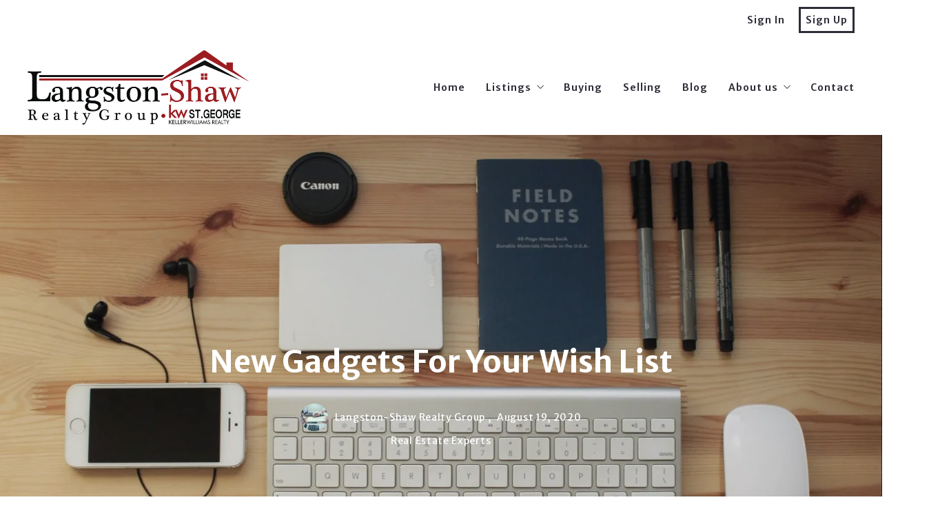

--- FILE ---
content_type: text/html; charset=UTF-8
request_url: https://www.langstonshaw.com/2020/08/19/new-gadgets-for-your-wish-list/
body_size: 20898
content:
<!DOCTYPE html>
<!--[if IE 8]>
<html class="no-js lt-ie10 lt-ie9" id="ie8" lang="en-US" prefix="og: http://ogp.me/ns#"><![endif]-->
<!--[if IE 9]>
<html class="no-js lt-ie10" id="ie9" lang="en-US" prefix="og: http://ogp.me/ns#"><![endif]-->
<!--[if !IE]><!-->
<html class="no-js typography-size__m" lang="en-US" prefix="og: http://ogp.me/ns#" itemtype="http://schema.org/WebPage"  itemscope  ><!--<![endif]-->
<head>
	<meta charset="UTF-8"/>
	<meta http-equiv="Accept-CH" content="DPR, Viewport-Width, Width">
	<meta name="viewport" content="width=device-width, initial-scale=1, maximum-scale=1, user-scalable=no">
	<link rel="dns-prefetch" href="//fonts.googleapis.com">
	<link rel="preconnect" href="https://fonts.gstatic.com/" crossorigin>
	<link rel="preconnect" href="https://fonts.googleapis.com/" crossorigin>
	<link rel="preconnect" href="https://media.placester.com/" crossorigin>
	<link rel="pingback" href="https://www.langstonshaw.com/xmlrpc.php"/>
		<style>img:is([sizes="auto" i], [sizes^="auto," i]) { contain-intrinsic-size: 3000px 1500px }</style>
	<link rel='dns-prefetch' href='//static.myrealestateplatform.com' />
<link rel='dns-prefetch' href='//fonts.googleapis.com' />
<style id='classic-theme-styles-inline-css' type='text/css'>
/*! This file is auto-generated */
.wp-block-button__link{color:#fff;background-color:#32373c;border-radius:9999px;box-shadow:none;text-decoration:none;padding:calc(.667em + 2px) calc(1.333em + 2px);font-size:1.125em}.wp-block-file__button{background:#32373c;color:#fff;text-decoration:none}
</style>
<style id='global-styles-inline-css' type='text/css'>
:root{--wp--preset--aspect-ratio--square: 1;--wp--preset--aspect-ratio--4-3: 4/3;--wp--preset--aspect-ratio--3-4: 3/4;--wp--preset--aspect-ratio--3-2: 3/2;--wp--preset--aspect-ratio--2-3: 2/3;--wp--preset--aspect-ratio--16-9: 16/9;--wp--preset--aspect-ratio--9-16: 9/16;--wp--preset--color--black: #000000;--wp--preset--color--cyan-bluish-gray: #abb8c3;--wp--preset--color--white: #ffffff;--wp--preset--color--pale-pink: #f78da7;--wp--preset--color--vivid-red: #cf2e2e;--wp--preset--color--luminous-vivid-orange: #ff6900;--wp--preset--color--luminous-vivid-amber: #fcb900;--wp--preset--color--light-green-cyan: #7bdcb5;--wp--preset--color--vivid-green-cyan: #00d084;--wp--preset--color--pale-cyan-blue: #8ed1fc;--wp--preset--color--vivid-cyan-blue: #0693e3;--wp--preset--color--vivid-purple: #9b51e0;--wp--preset--gradient--vivid-cyan-blue-to-vivid-purple: linear-gradient(135deg,rgba(6,147,227,1) 0%,rgb(155,81,224) 100%);--wp--preset--gradient--light-green-cyan-to-vivid-green-cyan: linear-gradient(135deg,rgb(122,220,180) 0%,rgb(0,208,130) 100%);--wp--preset--gradient--luminous-vivid-amber-to-luminous-vivid-orange: linear-gradient(135deg,rgba(252,185,0,1) 0%,rgba(255,105,0,1) 100%);--wp--preset--gradient--luminous-vivid-orange-to-vivid-red: linear-gradient(135deg,rgba(255,105,0,1) 0%,rgb(207,46,46) 100%);--wp--preset--gradient--very-light-gray-to-cyan-bluish-gray: linear-gradient(135deg,rgb(238,238,238) 0%,rgb(169,184,195) 100%);--wp--preset--gradient--cool-to-warm-spectrum: linear-gradient(135deg,rgb(74,234,220) 0%,rgb(151,120,209) 20%,rgb(207,42,186) 40%,rgb(238,44,130) 60%,rgb(251,105,98) 80%,rgb(254,248,76) 100%);--wp--preset--gradient--blush-light-purple: linear-gradient(135deg,rgb(255,206,236) 0%,rgb(152,150,240) 100%);--wp--preset--gradient--blush-bordeaux: linear-gradient(135deg,rgb(254,205,165) 0%,rgb(254,45,45) 50%,rgb(107,0,62) 100%);--wp--preset--gradient--luminous-dusk: linear-gradient(135deg,rgb(255,203,112) 0%,rgb(199,81,192) 50%,rgb(65,88,208) 100%);--wp--preset--gradient--pale-ocean: linear-gradient(135deg,rgb(255,245,203) 0%,rgb(182,227,212) 50%,rgb(51,167,181) 100%);--wp--preset--gradient--electric-grass: linear-gradient(135deg,rgb(202,248,128) 0%,rgb(113,206,126) 100%);--wp--preset--gradient--midnight: linear-gradient(135deg,rgb(2,3,129) 0%,rgb(40,116,252) 100%);--wp--preset--font-size--small: 13px;--wp--preset--font-size--medium: 20px;--wp--preset--font-size--large: 36px;--wp--preset--font-size--x-large: 42px;--wp--preset--spacing--20: 0.44rem;--wp--preset--spacing--30: 0.67rem;--wp--preset--spacing--40: 1rem;--wp--preset--spacing--50: 1.5rem;--wp--preset--spacing--60: 2.25rem;--wp--preset--spacing--70: 3.38rem;--wp--preset--spacing--80: 5.06rem;--wp--preset--shadow--natural: 6px 6px 9px rgba(0, 0, 0, 0.2);--wp--preset--shadow--deep: 12px 12px 50px rgba(0, 0, 0, 0.4);--wp--preset--shadow--sharp: 6px 6px 0px rgba(0, 0, 0, 0.2);--wp--preset--shadow--outlined: 6px 6px 0px -3px rgba(255, 255, 255, 1), 6px 6px rgba(0, 0, 0, 1);--wp--preset--shadow--crisp: 6px 6px 0px rgba(0, 0, 0, 1);}:where(.is-layout-flex){gap: 0.5em;}:where(.is-layout-grid){gap: 0.5em;}body .is-layout-flex{display: flex;}.is-layout-flex{flex-wrap: wrap;align-items: center;}.is-layout-flex > :is(*, div){margin: 0;}body .is-layout-grid{display: grid;}.is-layout-grid > :is(*, div){margin: 0;}:where(.wp-block-columns.is-layout-flex){gap: 2em;}:where(.wp-block-columns.is-layout-grid){gap: 2em;}:where(.wp-block-post-template.is-layout-flex){gap: 1.25em;}:where(.wp-block-post-template.is-layout-grid){gap: 1.25em;}.has-black-color{color: var(--wp--preset--color--black) !important;}.has-cyan-bluish-gray-color{color: var(--wp--preset--color--cyan-bluish-gray) !important;}.has-white-color{color: var(--wp--preset--color--white) !important;}.has-pale-pink-color{color: var(--wp--preset--color--pale-pink) !important;}.has-vivid-red-color{color: var(--wp--preset--color--vivid-red) !important;}.has-luminous-vivid-orange-color{color: var(--wp--preset--color--luminous-vivid-orange) !important;}.has-luminous-vivid-amber-color{color: var(--wp--preset--color--luminous-vivid-amber) !important;}.has-light-green-cyan-color{color: var(--wp--preset--color--light-green-cyan) !important;}.has-vivid-green-cyan-color{color: var(--wp--preset--color--vivid-green-cyan) !important;}.has-pale-cyan-blue-color{color: var(--wp--preset--color--pale-cyan-blue) !important;}.has-vivid-cyan-blue-color{color: var(--wp--preset--color--vivid-cyan-blue) !important;}.has-vivid-purple-color{color: var(--wp--preset--color--vivid-purple) !important;}.has-black-background-color{background-color: var(--wp--preset--color--black) !important;}.has-cyan-bluish-gray-background-color{background-color: var(--wp--preset--color--cyan-bluish-gray) !important;}.has-white-background-color{background-color: var(--wp--preset--color--white) !important;}.has-pale-pink-background-color{background-color: var(--wp--preset--color--pale-pink) !important;}.has-vivid-red-background-color{background-color: var(--wp--preset--color--vivid-red) !important;}.has-luminous-vivid-orange-background-color{background-color: var(--wp--preset--color--luminous-vivid-orange) !important;}.has-luminous-vivid-amber-background-color{background-color: var(--wp--preset--color--luminous-vivid-amber) !important;}.has-light-green-cyan-background-color{background-color: var(--wp--preset--color--light-green-cyan) !important;}.has-vivid-green-cyan-background-color{background-color: var(--wp--preset--color--vivid-green-cyan) !important;}.has-pale-cyan-blue-background-color{background-color: var(--wp--preset--color--pale-cyan-blue) !important;}.has-vivid-cyan-blue-background-color{background-color: var(--wp--preset--color--vivid-cyan-blue) !important;}.has-vivid-purple-background-color{background-color: var(--wp--preset--color--vivid-purple) !important;}.has-black-border-color{border-color: var(--wp--preset--color--black) !important;}.has-cyan-bluish-gray-border-color{border-color: var(--wp--preset--color--cyan-bluish-gray) !important;}.has-white-border-color{border-color: var(--wp--preset--color--white) !important;}.has-pale-pink-border-color{border-color: var(--wp--preset--color--pale-pink) !important;}.has-vivid-red-border-color{border-color: var(--wp--preset--color--vivid-red) !important;}.has-luminous-vivid-orange-border-color{border-color: var(--wp--preset--color--luminous-vivid-orange) !important;}.has-luminous-vivid-amber-border-color{border-color: var(--wp--preset--color--luminous-vivid-amber) !important;}.has-light-green-cyan-border-color{border-color: var(--wp--preset--color--light-green-cyan) !important;}.has-vivid-green-cyan-border-color{border-color: var(--wp--preset--color--vivid-green-cyan) !important;}.has-pale-cyan-blue-border-color{border-color: var(--wp--preset--color--pale-cyan-blue) !important;}.has-vivid-cyan-blue-border-color{border-color: var(--wp--preset--color--vivid-cyan-blue) !important;}.has-vivid-purple-border-color{border-color: var(--wp--preset--color--vivid-purple) !important;}.has-vivid-cyan-blue-to-vivid-purple-gradient-background{background: var(--wp--preset--gradient--vivid-cyan-blue-to-vivid-purple) !important;}.has-light-green-cyan-to-vivid-green-cyan-gradient-background{background: var(--wp--preset--gradient--light-green-cyan-to-vivid-green-cyan) !important;}.has-luminous-vivid-amber-to-luminous-vivid-orange-gradient-background{background: var(--wp--preset--gradient--luminous-vivid-amber-to-luminous-vivid-orange) !important;}.has-luminous-vivid-orange-to-vivid-red-gradient-background{background: var(--wp--preset--gradient--luminous-vivid-orange-to-vivid-red) !important;}.has-very-light-gray-to-cyan-bluish-gray-gradient-background{background: var(--wp--preset--gradient--very-light-gray-to-cyan-bluish-gray) !important;}.has-cool-to-warm-spectrum-gradient-background{background: var(--wp--preset--gradient--cool-to-warm-spectrum) !important;}.has-blush-light-purple-gradient-background{background: var(--wp--preset--gradient--blush-light-purple) !important;}.has-blush-bordeaux-gradient-background{background: var(--wp--preset--gradient--blush-bordeaux) !important;}.has-luminous-dusk-gradient-background{background: var(--wp--preset--gradient--luminous-dusk) !important;}.has-pale-ocean-gradient-background{background: var(--wp--preset--gradient--pale-ocean) !important;}.has-electric-grass-gradient-background{background: var(--wp--preset--gradient--electric-grass) !important;}.has-midnight-gradient-background{background: var(--wp--preset--gradient--midnight) !important;}.has-small-font-size{font-size: var(--wp--preset--font-size--small) !important;}.has-medium-font-size{font-size: var(--wp--preset--font-size--medium) !important;}.has-large-font-size{font-size: var(--wp--preset--font-size--large) !important;}.has-x-large-font-size{font-size: var(--wp--preset--font-size--x-large) !important;}
:where(.wp-block-post-template.is-layout-flex){gap: 1.25em;}:where(.wp-block-post-template.is-layout-grid){gap: 1.25em;}
:where(.wp-block-columns.is-layout-flex){gap: 2em;}:where(.wp-block-columns.is-layout-grid){gap: 2em;}
:root :where(.wp-block-pullquote){font-size: 1.5em;line-height: 1.6;}
</style>
<link rel='stylesheet' id='valhalla-tailwind-css' href='//static.myrealestateplatform.com/Valhalla/assets/dist/valhalla-tailwind-styles.css?v=d9ae6e145b9f4c025a41' type='text/css' media='all' />
<link rel='stylesheet' id='valhalla-style-vendors-css' href='//static.myrealestateplatform.com/Valhalla/assets/dist/valhalla-vendor-styles.css?v=d06e760a8e8eda296f26' type='text/css' media='all' />
<link rel='stylesheet' id='valhalla-main-style-css' href='//static.myrealestateplatform.com/Valhalla/assets/dist/valhalla-styles.css?v=95a2b32e14e48bf1c916' type='text/css' media='all' />
<style id='valhalla-main-style-inline-css' type='text/css'>
body{--accent:180, 1, 1;--accent--tone:104, 1, 1;--accent__bg--dark:153, 0, 0;--accent__bg--light:203, 1, 1;--accent__border--tone:198, 6, 6;--accent__text--dark:51, 0, 0;--accent__text--tone:198, 6, 6;--accent__textOn:255, 255, 255;--accent__textOn--tone:242, 242, 242;--active:46, 204, 113;--alternative:153, 153, 153;--alternative--tone:115, 115, 115;--alternative__textOn:255, 255, 255;--alternative__textOn--tone:242, 242, 242;--btn_gradient__bg_step_one:180, 1, 1;--btn_gradient__bg_step_one--dark:153, 0, 0;--btn_gradient__bg_step_one--light:203, 1, 1;--btn_gradient__bg_step_two:153, 153, 153;--btn_gradient__bg_step_two--dark:148, 132, 132;--btn_gradient__bg_step_two--light:166, 166, 166;--btn_gradient__text:255, 255, 255;--coming_soon:52, 152, 219;--dark__bg:45, 45, 55;--dark__bg--super:0, 0, 0;--dark__bg--tone:67, 67, 78;--dark__border:45, 45, 55;--dark__border--tone:60, 60, 68;--dark__text:45, 45, 55;--dark__text--desaturated:108, 108, 122;--dark__text--tone:67, 67, 78;--light__bg:255, 255, 255;--light__bg--desaturated:255, 255, 255;--light__bg--tone:239, 239, 239;--light__border:237, 240, 242;--light__border--tone:208, 216, 221;--light__text:255, 255, 255;--light__text--desaturated:140, 140, 140;--light__text--tone:239, 239, 239;--newly_listed__bg:65, 131, 215;--newly_listed__text:255, 255, 255;--open_house__bg:255, 255, 255;--open_house__text:34, 38, 43;--pending:230, 126, 34;--sold:255, 0, 0;--under_contract:241, 196, 15;--various_statuses:174, 183, 195;}
.logo-family{font-family:"Merriweather Sans";font-weight:700;}.nav-family{font-family:"Merriweather Sans";font-weight:600;}h1, h2, h3, h4, h5, h6, .h1, .h2, .h3, .h4, .h5, .h6{font-family:"Merriweather Sans";font-weight:700;}.primary-family{font-family:"Merriweather Sans";font-weight:700;}.subprimary-family{font-family:"Merriweather Sans";font-weight:700;}.secondary-family{font-family:"Merriweather Sans";font-weight:600;}.content-family, .copy-family, .excerpt-family{font-family:"Merriweather Sans";font-weight:400;}.meta-family, .accent-family{font-family:"Merriweather Sans";font-weight:400;}.special-family{font-family:"Merriweather Sans";font-weight:400;}.input-family, .btns-family{font-family:"Merriweather Sans";font-weight:600;}.error-family{font-family:"Merriweather Sans";font-weight:600;}.pagination-family{font-family:"Merriweather Sans";font-weight:700;}.label-family{font-family:"Merriweather Sans";font-weight:400;}
</style>
<link rel='stylesheet' id='valhalla-google-fonts-css' href='//fonts.googleapis.com/css?family=Merriweather+Sans%3A400%2C500%2C600%2C700&#038;display=swap&#038;ver=6.7.1' type='text/css' media='all' />
<link rel="alternate" title="oEmbed (JSON)" type="application/json+oembed" href="https://www.langstonshaw.com/wp-json/oembed/1.0/embed?url=https%3A%2F%2Fwww.langstonshaw.com%2F2020%2F08%2F19%2Fnew-gadgets-for-your-wish-list%2F" />
<link rel="alternate" title="oEmbed (XML)" type="text/xml+oembed" href="https://www.langstonshaw.com/wp-json/oembed/1.0/embed?url=https%3A%2F%2Fwww.langstonshaw.com%2F2020%2F08%2F19%2Fnew-gadgets-for-your-wish-list%2F&#038;format=xml" />
<title>New Gadgets For Your Wish List</title><meta name='keywords' property='keywords' content='langston-shaw, realty, group,, southern, utah, realtor,, st, george, keller, williams' />
<meta name='image' property='image' content='https://media.placester.com/image/upload/c_fill,q_80,w_1920/v1/inception-app-prod/OTkyMGNkYTUtMmRiYy00MDI4LWI2MWItMTkzMzAxODA2NjQ5/content/2020/08/pexels-photo-270640.jpeg' />
<meta name='image:alt' property='image:alt' content='New Gadgets For Your Wish List' />
<link rel="canonical" href="https://www.langstonshaw.com/2020/08/19/new-gadgets-for-your-wish-list/"/>
<meta name='description' property='description' content='Find homes for sale, or list your property with help from the leading real estate experts. Find out exactly what your house is worth with a free home evaluation' />
<link rel="icon" href="https://media.placester.com/image/upload/c_scale,q_100,w_32"/>
<meta name='twitter:site' property='twitter:site' content='https://www.langstonshaw.com/2020/08/19/new-gadgets-for-your-wish-list' />
<meta name='twitter:title' property='twitter:title' content='New Gadgets For Your Wish List' />
<meta name='twitter:description' property='twitter:description' content='Find homes for sale, or list your property with help from the leading real estate experts. Find out exactly what your house is worth with a free home evaluation' />
<meta name='twitter:image' property='twitter:image' content='https://media.placester.com/image/upload/c_fill,q_80,w_1920/v1/inception-app-prod/OTkyMGNkYTUtMmRiYy00MDI4LWI2MWItMTkzMzAxODA2NjQ5/content/2020/08/pexels-photo-270640.jpeg' />
<meta name='twitter:image:alt' property='twitter:image:alt' content='New Gadgets For Your Wish List' />
<meta name='og:type' property='og:type' content='article' />
<meta name='og:locale' property='og:locale' content='en_US' />
<meta name='og:url' property='og:url' content='https://www.langstonshaw.com/2020/08/19/new-gadgets-for-your-wish-list' />
<meta name='og:site_name' property='og:site_name' content='Langston-Shaw Realty Group' />
<meta name='og:title' property='og:title' content='New Gadgets For Your Wish List' />
<meta name='og:description' property='og:description' content='Find homes for sale, or list your property with help from the leading real estate experts. Find out exactly what your house is worth with a free home evaluation' />
<meta name='og:image' property='og:image' content='https://media.placester.com/image/upload/c_fill,q_80,w_1920/v1/inception-app-prod/OTkyMGNkYTUtMmRiYy00MDI4LWI2MWItMTkzMzAxODA2NjQ5/content/2020/08/pexels-photo-270640.jpeg' />
<meta name='og:image:alt' property='og:image:alt' content='New Gadgets For Your Wish List' />
<meta data-theme="Valhalla + 464325" />
<meta data-blog-id="473069" />
<meta name='robots' content='index, follow, max-image-preview:large' />
</head>
<body
class="post-template-default single single-post postid-3288 single-format-standard Valhalla"itemtype="http://schema.org/blogPosting"  itemscope itemprop="mainEntity" >
<div id="site-banners"class="banners-wrap"><div class="banners-in"><div class="banners-body-wrap"><div class="banners-body-in"></div></div></div></div><div id="header-slot-offside"class="section-inwrap site-header header-style__vertical state__close bg-color__light v-text-dark-txt scope__global flex-direction__column justify-content__flex-start align-items__flex-start align-content__flex-start flex-wrap__nowrap"><div class="column-inwrap height__max size__1of1 scope__global justify-content__flex-start align-items__flex-start align-content__flex-start flex-wrap__nowrap flex-direction__column"><div class="row-wrap size__full padding-sides__m padding-top__m padding-bottom__xs scope__global"><div class="flex-wrap-on-breakpoint-s-and-down__wrap-reverse row-in justify-content__space-between align-items__center align-content__flex-start flex-wrap__nowrap flex-direction__row"><div class="display-on-breakpoint-s-and-down column-wrap size__fluid scope__global"><div class="column-in justify-content__flex-start align-items__center align-content__flex-start flex-wrap__wrap flex-direction__row"><div class="site-logo-wrap site_header_logo_primary margin-top__s margin-bottom__s margin-sides__m" itemtype="http://schema.org/ImageObject"  itemscope ><div class="site-logo-in  logo-family type__image style__one justify-content__space-between align-items__flex-start align-content__center flex-wrap__nowrap flex-direction__column text-align__left"><link itemprop="image"  href="https://inception-app-prod.s3.amazonaws.com/OTkyMGNkYTUtMmRiYy00MDI4LWI2MWItMTkzMzAxODA2NjQ5/content/2022/09/555984df86dabef0df2c192e3a96e2cbef30e77c.png" /><div class="desktop-logo-wrap "><a class="desktop-logo-in logo-link own-animation"href="https://www.langstonshaw.com"target="_self"itemprop="image" title="Homepage"><img data-src='https://media.placester.com/image/upload/c_scale,dpr_1.0,f_auto,fl_lossy,q_auto/v1/inception-app-prod/OTkyMGNkYTUtMmRiYy00MDI4LWI2MWItMTkzMzAxODA2NjQ5/content/2022/09/555984df86dabef0df2c192e3a96e2cbef30e77c.png' alt='inception-app-prod/OTkyMGNkYTUtMmRiYy00MDI4LWI2MWItMTkzMzAxODA2NjQ5/content/2022/09/555984df86dabef0df2c192e3a96e2cbef30e77c.png' class='valhalla-logo-img own-sizing valhalla-lazy-load' itemprop='logo' sizes='100vw' data-srcset='https://media.placester.com/image/upload/c_scale,dpr_1.0,f_auto,fl_lossy,q_auto/c_scale,w_5120/v1/inception-app-prod/OTkyMGNkYTUtMmRiYy00MDI4LWI2MWItMTkzMzAxODA2NjQ5/content/2022/09/555984df86dabef0df2c192e3a96e2cbef30e77c.png 5120w, https://media.placester.com/image/upload/c_scale,dpr_1.0,f_auto,fl_lossy,q_auto/c_scale,w_3840/v1/inception-app-prod/OTkyMGNkYTUtMmRiYy00MDI4LWI2MWItMTkzMzAxODA2NjQ5/content/2022/09/555984df86dabef0df2c192e3a96e2cbef30e77c.png 3840w, https://media.placester.com/image/upload/c_scale,dpr_1.0,f_auto,fl_lossy,q_auto/c_scale,w_3320/v1/inception-app-prod/OTkyMGNkYTUtMmRiYy00MDI4LWI2MWItMTkzMzAxODA2NjQ5/content/2022/09/555984df86dabef0df2c192e3a96e2cbef30e77c.png 3320w, https://media.placester.com/image/upload/c_scale,dpr_1.0,f_auto,fl_lossy,q_auto/c_scale,w_2560/v1/inception-app-prod/OTkyMGNkYTUtMmRiYy00MDI4LWI2MWItMTkzMzAxODA2NjQ5/content/2022/09/555984df86dabef0df2c192e3a96e2cbef30e77c.png 2560w, https://media.placester.com/image/upload/c_scale,dpr_1.0,f_auto,fl_lossy,q_auto/c_scale,w_2048/v1/inception-app-prod/OTkyMGNkYTUtMmRiYy00MDI4LWI2MWItMTkzMzAxODA2NjQ5/content/2022/09/555984df86dabef0df2c192e3a96e2cbef30e77c.png 2048w, https://media.placester.com/image/upload/c_scale,dpr_1.0,f_auto,fl_lossy,q_auto/c_scale,w_1920/v1/inception-app-prod/OTkyMGNkYTUtMmRiYy00MDI4LWI2MWItMTkzMzAxODA2NjQ5/content/2022/09/555984df86dabef0df2c192e3a96e2cbef30e77c.png 1920w, https://media.placester.com/image/upload/c_scale,dpr_1.0,f_auto,fl_lossy,q_auto/c_scale,w_1660/v1/inception-app-prod/OTkyMGNkYTUtMmRiYy00MDI4LWI2MWItMTkzMzAxODA2NjQ5/content/2022/09/555984df86dabef0df2c192e3a96e2cbef30e77c.png 1660w, https://media.placester.com/image/upload/c_scale,dpr_1.0,f_auto,fl_lossy,q_auto/c_scale,w_1536/v1/inception-app-prod/OTkyMGNkYTUtMmRiYy00MDI4LWI2MWItMTkzMzAxODA2NjQ5/content/2022/09/555984df86dabef0df2c192e3a96e2cbef30e77c.png 1536w, https://media.placester.com/image/upload/c_scale,dpr_1.0,f_auto,fl_lossy,q_auto/c_scale,w_1280/v1/inception-app-prod/OTkyMGNkYTUtMmRiYy00MDI4LWI2MWItMTkzMzAxODA2NjQ5/content/2022/09/555984df86dabef0df2c192e3a96e2cbef30e77c.png 1280w, https://media.placester.com/image/upload/c_scale,dpr_1.0,f_auto,fl_lossy,q_auto/c_scale,w_1024/v1/inception-app-prod/OTkyMGNkYTUtMmRiYy00MDI4LWI2MWItMTkzMzAxODA2NjQ5/content/2022/09/555984df86dabef0df2c192e3a96e2cbef30e77c.png 1024w, https://media.placester.com/image/upload/c_scale,dpr_1.0,f_auto,fl_lossy,q_auto/c_scale,w_768/v1/inception-app-prod/OTkyMGNkYTUtMmRiYy00MDI4LWI2MWItMTkzMzAxODA2NjQ5/content/2022/09/555984df86dabef0df2c192e3a96e2cbef30e77c.png 768w, https://media.placester.com/image/upload/c_scale,dpr_1.0,f_auto,fl_lossy,q_auto/c_scale,w_730/v1/inception-app-prod/OTkyMGNkYTUtMmRiYy00MDI4LWI2MWItMTkzMzAxODA2NjQ5/content/2022/09/555984df86dabef0df2c192e3a96e2cbef30e77c.png 730w, https://media.placester.com/image/upload/c_scale,dpr_1.0,f_auto,fl_lossy,q_auto/c_scale,w_640/v1/inception-app-prod/OTkyMGNkYTUtMmRiYy00MDI4LWI2MWItMTkzMzAxODA2NjQ5/content/2022/09/555984df86dabef0df2c192e3a96e2cbef30e77c.png 640w, https://media.placester.com/image/upload/c_scale,dpr_1.0,f_auto,fl_lossy,q_auto/c_scale,w_365/v1/inception-app-prod/OTkyMGNkYTUtMmRiYy00MDI4LWI2MWItMTkzMzAxODA2NjQ5/content/2022/09/555984df86dabef0df2c192e3a96e2cbef30e77c.png 365w, https://media.placester.com/image/upload/c_scale,dpr_1.0,f_auto,fl_lossy,q_auto/c_scale,w_320/v1/inception-app-prod/OTkyMGNkYTUtMmRiYy00MDI4LWI2MWItMTkzMzAxODA2NjQ5/content/2022/09/555984df86dabef0df2c192e3a96e2cbef30e77c.png 320w' style='max-height:108px;' title='Langston-Shaw Realty Group'/></a></div></div></div></div></div><div class="column-inwrap size__fluid scope__global justify-content__flex-end align-items__center align-content__flex-start flex-wrap__wrap flex-direction__row"><div class="header-control-wrap"><a class="header-control-in close own-animation" href="#"><i class="fal fa-times"></i></a></div></div></div></div><div class="flex-grow__1 row-wrap size__boxed padding-top__xs padding-bottom__m scope__global"><div class="row-in justify-content__space-between align-items__center align-content__flex-start flex-wrap__wrap flex-direction__row"><div class="column-inwrap nav-column  size__fluid padding-sides__m scope__global justify-content__center align-items__center align-content__flex-start flex-wrap__wrap flex-direction__row"><div class="text-align__center navigation-wrap overflow-menu  collapse-menu orientation__vertical style__one margin-sides__m nav-family"  itemtype="http://schema.org/SiteNavigationElement"  itemscope itemprop="hasPart" ><div class="navigation-in justify-content__flex-start align-items__center nav__primary layout__one"><ul id="menu-main-menu" class="site_header_menu.links-menu menu orientation__vertical style__one justify-content__flex-start align-items__center align-content__flex-start flex-direction__row "><li id="menu-item-3172" class="menu-item menu-item-type-custom menu-item-object-custom menu-item-3172 sub-menu-item"><a href="https://langston-shawrealitygroup.myrealestateplatform.com" itemprop="url" title="Home"><span class="menu-item-label">Home</span></a></li>
<li id="menu-item-2476" class="menu-item menu-item-type-post_type menu-item-object-page menu-item-has-children menu-item-2476 menu-post-id-162 sub-menu-item"><a href="https://www.langstonshaw.com/our-listings/" itemprop="url" title="Listings"><span class="menu-item-label">Listings</span><i class="fal fa-angle-down"></i></a>
<ul class="sub-menu">
	<li id="menu-item-3173" class="menu-item menu-item-type-post_type menu-item-object-page menu-item-3173 menu-post-id-3164 sub-menu-item"><a href="https://www.langstonshaw.com/communities/" itemprop="url" title="Communities"><span class="menu-item-label">Communities</span></a></li>
	<li id="menu-item-3222" class="menu-item menu-item-type-post_type menu-item-object-page menu-item-3222 menu-post-id-17 sub-menu-item"><a rel="nofollow" href="https://www.langstonshaw.com/search-results/" itemprop="url" title="Search results"><span class="menu-item-label">Search results</span></a></li>
</ul>
</li>
<li id="menu-item-3223" class="menu-item menu-item-type-post_type menu-item-object-page menu-item-3223 menu-post-id-3203 sub-menu-item"><a href="https://www.langstonshaw.com/buying/" itemprop="url" title="Buying"><span class="menu-item-label">Buying</span></a></li>
<li id="menu-item-3224" class="menu-item menu-item-type-post_type menu-item-object-page menu-item-3224 menu-post-id-3216 sub-menu-item"><a href="https://www.langstonshaw.com/selling/" itemprop="url" title="Selling"><span class="menu-item-label">Selling</span></a></li>
<li id="menu-item-2504" class="menu-item menu-item-type-post_type menu-item-object-page menu-item-2504 menu-post-id-179 sub-menu-item"><a href="https://www.langstonshaw.com/blog/" itemprop="url" title="Blog"><span class="menu-item-label">Blog</span></a></li>
<li id="menu-item-564" class="menu-item menu-item-type-custom menu-item-object-custom menu-item-has-children menu-item-564 sub-menu-item"><a href="#" itemprop="url" title="About us"><span class="menu-item-label">About us</span><i class="fal fa-angle-down"></i></a>
<ul class="sub-menu">
	<li id="menu-item-3225" class="menu-item menu-item-type-post_type menu-item-object-page menu-item-3225 menu-post-id-3190 sub-menu-item"><a href="https://www.langstonshaw.com/meet-our-team/" itemprop="url" title="Meet Our Team"><span class="menu-item-label">Meet Our Team</span></a></li>
	<li id="menu-item-189" class="menu-item menu-item-type-post_type menu-item-object-page menu-item-189 menu-post-id-186 sub-menu-item"><a href="https://www.langstonshaw.com/success-stories/" itemprop="url" title="-What Our Clients Say About Us-"><span class="menu-item-label">-What Our Clients Say About Us-</span></a></li>
</ul>
</li>
<li id="menu-item-413" class="menu-item menu-item-type-post_type menu-item-object-page menu-item-413 menu-post-id-11 sub-menu-item"><a href="https://www.langstonshaw.com/contact/" itemprop="url" title="Contact"><span class="menu-item-label">Contact</span></a></li>
</ul></div></div></div></div></div></div></div><div id="body-container" class="valhalla-body-container  valhalla-container-wrap" ><div class="valhalla-container-in"><div id="valhalla-site-wrap" class="valhalla-site-wrap single_post" ><div class="valhalla-site-in justify-content__flex-start align-items__flex-start align-content__flex-start flex-wrap__nowrap flex-direction__column"><div id="header-slot-onsite"class="section-inwrap site-header header-style__horizontal hero__disabled nav-layout__one hero-layout__one  scope__global flex-direction__column justify-content__flex-start align-items__flex-start align-content__flex-start flex-wrap__nowrap"><div class="bg-color__light v-text-dark-txt header-top-deck header-top-deck-layout-one row-wrap size__boxed padding-sides__m padding-top__xs padding-bottom__xs scope__global"><div class="s-and-down:v-flex-wrap-reverse row-in justify-content__space-between align-items__center align-content__flex-start flex-wrap__no-wrap flex-direction__row"><div class="column-inwrap details-column size__condense scope__global justify-content__flex-start align-items__center align-content__flex-start flex-wrap__nowrap flex-direction__row"></div><div class="column-inwrap account-column size__condense scope__global justify-content__flex-end align-items__center align-content__flex-start flex-wrap__nowrap flex-direction__row"><div class="account-wrap style__two secondary-family user__anonymous margin-top__xs margin-bottom__xs margin-sides__m"><div class="account-in justify-content__flex-end align-items__center align-content__flex-start flex-wrap__nowrap flex-direction__row"><div class="button-wrap"><a href="#"title="Sign In"class="open-popup own-animation signin-link button-in button-valhalla appearance__styled color__dark size__account major-style__transparent minor-style__four has-label btns-family" data-popup="signin" data-label="Sign In"target="_self""><div class="label-wrap"><div class="label">Sign In</div></div></a></div><div class="button-wrap"><a href="#"title="Sign Up"class="open-popup own-animation signup-link button-in button-valhalla appearance__styled color__dark size__account major-style__bordered minor-style__four has-label btns-family" data-popup="signup" data-label="Sign Up"target="_self""><div class="label-wrap"><div class="label">Sign Up</div></div></a></div></div></div></div></div></div><div class="bg-color__light v-text-dark-txt header-nav-deck layout__one not-fixed row-wrap size__boxed padding-sides__m padding-top__xs padding-bottom__xs scope__global"><div class="flex-wrap-on-breakpoint-s-and-down__wrap row-in justify-content__space-between align-items__center align-content__flex-start flex-wrap__nowrap flex-direction__row"><div class="column-inwrap logo-column flex-wrap-on-breakpoint-s-and-down__wrap size__condense scope__global justify-content__flex-start align-items__center align-content__flex-start flex-wrap__nowrap flex-direction__row"><div class="site-logo-wrap site_header_logo_primary margin-top__s margin-bottom__s margin-sides__m" itemtype="http://schema.org/ImageObject"  itemscope ><div class="site-logo-in  logo-family type__image style__one justify-content__space-between align-items__flex-start align-content__center flex-wrap__nowrap flex-direction__column text-align__left"><link itemprop="image"  href="https://inception-app-prod.s3.amazonaws.com/OTkyMGNkYTUtMmRiYy00MDI4LWI2MWItMTkzMzAxODA2NjQ5/content/2022/09/555984df86dabef0df2c192e3a96e2cbef30e77c.png" /><div class="desktop-logo-wrap "><a class="desktop-logo-in logo-link own-animation"href="https://www.langstonshaw.com"target="_self"itemprop="image" title="Homepage"><img data-src='https://media.placester.com/image/upload/c_scale,dpr_1.0,f_auto,fl_lossy,q_auto/v1/inception-app-prod/OTkyMGNkYTUtMmRiYy00MDI4LWI2MWItMTkzMzAxODA2NjQ5/content/2022/09/555984df86dabef0df2c192e3a96e2cbef30e77c.png' alt='inception-app-prod/OTkyMGNkYTUtMmRiYy00MDI4LWI2MWItMTkzMzAxODA2NjQ5/content/2022/09/555984df86dabef0df2c192e3a96e2cbef30e77c.png' class='valhalla-logo-img own-sizing valhalla-lazy-load' itemprop='logo' sizes='100vw' data-srcset='https://media.placester.com/image/upload/c_scale,dpr_1.0,f_auto,fl_lossy,q_auto/c_scale,w_5120/v1/inception-app-prod/OTkyMGNkYTUtMmRiYy00MDI4LWI2MWItMTkzMzAxODA2NjQ5/content/2022/09/555984df86dabef0df2c192e3a96e2cbef30e77c.png 5120w, https://media.placester.com/image/upload/c_scale,dpr_1.0,f_auto,fl_lossy,q_auto/c_scale,w_3840/v1/inception-app-prod/OTkyMGNkYTUtMmRiYy00MDI4LWI2MWItMTkzMzAxODA2NjQ5/content/2022/09/555984df86dabef0df2c192e3a96e2cbef30e77c.png 3840w, https://media.placester.com/image/upload/c_scale,dpr_1.0,f_auto,fl_lossy,q_auto/c_scale,w_3320/v1/inception-app-prod/OTkyMGNkYTUtMmRiYy00MDI4LWI2MWItMTkzMzAxODA2NjQ5/content/2022/09/555984df86dabef0df2c192e3a96e2cbef30e77c.png 3320w, https://media.placester.com/image/upload/c_scale,dpr_1.0,f_auto,fl_lossy,q_auto/c_scale,w_2560/v1/inception-app-prod/OTkyMGNkYTUtMmRiYy00MDI4LWI2MWItMTkzMzAxODA2NjQ5/content/2022/09/555984df86dabef0df2c192e3a96e2cbef30e77c.png 2560w, https://media.placester.com/image/upload/c_scale,dpr_1.0,f_auto,fl_lossy,q_auto/c_scale,w_2048/v1/inception-app-prod/OTkyMGNkYTUtMmRiYy00MDI4LWI2MWItMTkzMzAxODA2NjQ5/content/2022/09/555984df86dabef0df2c192e3a96e2cbef30e77c.png 2048w, https://media.placester.com/image/upload/c_scale,dpr_1.0,f_auto,fl_lossy,q_auto/c_scale,w_1920/v1/inception-app-prod/OTkyMGNkYTUtMmRiYy00MDI4LWI2MWItMTkzMzAxODA2NjQ5/content/2022/09/555984df86dabef0df2c192e3a96e2cbef30e77c.png 1920w, https://media.placester.com/image/upload/c_scale,dpr_1.0,f_auto,fl_lossy,q_auto/c_scale,w_1660/v1/inception-app-prod/OTkyMGNkYTUtMmRiYy00MDI4LWI2MWItMTkzMzAxODA2NjQ5/content/2022/09/555984df86dabef0df2c192e3a96e2cbef30e77c.png 1660w, https://media.placester.com/image/upload/c_scale,dpr_1.0,f_auto,fl_lossy,q_auto/c_scale,w_1536/v1/inception-app-prod/OTkyMGNkYTUtMmRiYy00MDI4LWI2MWItMTkzMzAxODA2NjQ5/content/2022/09/555984df86dabef0df2c192e3a96e2cbef30e77c.png 1536w, https://media.placester.com/image/upload/c_scale,dpr_1.0,f_auto,fl_lossy,q_auto/c_scale,w_1280/v1/inception-app-prod/OTkyMGNkYTUtMmRiYy00MDI4LWI2MWItMTkzMzAxODA2NjQ5/content/2022/09/555984df86dabef0df2c192e3a96e2cbef30e77c.png 1280w, https://media.placester.com/image/upload/c_scale,dpr_1.0,f_auto,fl_lossy,q_auto/c_scale,w_1024/v1/inception-app-prod/OTkyMGNkYTUtMmRiYy00MDI4LWI2MWItMTkzMzAxODA2NjQ5/content/2022/09/555984df86dabef0df2c192e3a96e2cbef30e77c.png 1024w, https://media.placester.com/image/upload/c_scale,dpr_1.0,f_auto,fl_lossy,q_auto/c_scale,w_768/v1/inception-app-prod/OTkyMGNkYTUtMmRiYy00MDI4LWI2MWItMTkzMzAxODA2NjQ5/content/2022/09/555984df86dabef0df2c192e3a96e2cbef30e77c.png 768w, https://media.placester.com/image/upload/c_scale,dpr_1.0,f_auto,fl_lossy,q_auto/c_scale,w_730/v1/inception-app-prod/OTkyMGNkYTUtMmRiYy00MDI4LWI2MWItMTkzMzAxODA2NjQ5/content/2022/09/555984df86dabef0df2c192e3a96e2cbef30e77c.png 730w, https://media.placester.com/image/upload/c_scale,dpr_1.0,f_auto,fl_lossy,q_auto/c_scale,w_640/v1/inception-app-prod/OTkyMGNkYTUtMmRiYy00MDI4LWI2MWItMTkzMzAxODA2NjQ5/content/2022/09/555984df86dabef0df2c192e3a96e2cbef30e77c.png 640w, https://media.placester.com/image/upload/c_scale,dpr_1.0,f_auto,fl_lossy,q_auto/c_scale,w_365/v1/inception-app-prod/OTkyMGNkYTUtMmRiYy00MDI4LWI2MWItMTkzMzAxODA2NjQ5/content/2022/09/555984df86dabef0df2c192e3a96e2cbef30e77c.png 365w, https://media.placester.com/image/upload/c_scale,dpr_1.0,f_auto,fl_lossy,q_auto/c_scale,w_320/v1/inception-app-prod/OTkyMGNkYTUtMmRiYy00MDI4LWI2MWItMTkzMzAxODA2NjQ5/content/2022/09/555984df86dabef0df2c192e3a96e2cbef30e77c.png 320w' style='max-height:108px;' title='Langston-Shaw Realty Group'/></a></div></div></div></div><div class="column-inwrap layout__one nav-column display-on-breakpoint-m-and-up margin-left__auto size__3of5 padding-sides__m scope__global justify-content__flex-end align-items__center align-content__flex-start flex-wrap__nowrap flex-direction__row"><div class="navigation-wrap  orientation__horizontal style__one nav-family overflowing-menu calculating"  data-target=".overflow-menu ul.menu" itemtype="http://schema.org/SiteNavigationElement"  itemscope itemprop="hasPart" ><div class="navigation-in justify-content__flex-end align-items__center nav__primary layout__one"><ul id="menu-main-menu-1" class="site_header_menu.links-menu menu orientation__horizontal style__one justify-content__flex-end align-items__center align-content__flex-start flex-direction__row "><li class="menu-item menu-item-type-custom menu-item-object-custom menu-item-3172 sub-menu-item"><a href="https://langston-shawrealitygroup.myrealestateplatform.com" itemprop="url" title="Home"><span class="menu-item-label">Home</span></a></li>
<li class="menu-item menu-item-type-post_type menu-item-object-page menu-item-has-children menu-item-2476 menu-post-id-162 sub-menu-item"><a href="https://www.langstonshaw.com/our-listings/" itemprop="url" title="Listings"><span class="menu-item-label">Listings</span><i class="fal fa-angle-down"></i></a>
<ul class="sub-menu">
	<li class="menu-item menu-item-type-post_type menu-item-object-page menu-item-3173 menu-post-id-3164 sub-menu-item"><a href="https://www.langstonshaw.com/communities/" itemprop="url" title="Communities"><span class="menu-item-label">Communities</span></a></li>
	<li class="menu-item menu-item-type-post_type menu-item-object-page menu-item-3222 menu-post-id-17 sub-menu-item"><a rel="nofollow" href="https://www.langstonshaw.com/search-results/" itemprop="url" title="Search results"><span class="menu-item-label">Search results</span></a></li>
</ul>
</li>
<li class="menu-item menu-item-type-post_type menu-item-object-page menu-item-3223 menu-post-id-3203 sub-menu-item"><a href="https://www.langstonshaw.com/buying/" itemprop="url" title="Buying"><span class="menu-item-label">Buying</span></a></li>
<li class="menu-item menu-item-type-post_type menu-item-object-page menu-item-3224 menu-post-id-3216 sub-menu-item"><a href="https://www.langstonshaw.com/selling/" itemprop="url" title="Selling"><span class="menu-item-label">Selling</span></a></li>
<li class="menu-item menu-item-type-post_type menu-item-object-page menu-item-2504 menu-post-id-179 sub-menu-item"><a href="https://www.langstonshaw.com/blog/" itemprop="url" title="Blog"><span class="menu-item-label">Blog</span></a></li>
<li class="menu-item menu-item-type-custom menu-item-object-custom menu-item-has-children menu-item-564 sub-menu-item"><a href="#" itemprop="url" title="About us"><span class="menu-item-label">About us</span><i class="fal fa-angle-down"></i></a>
<ul class="sub-menu">
	<li class="menu-item menu-item-type-post_type menu-item-object-page menu-item-3225 menu-post-id-3190 sub-menu-item"><a href="https://www.langstonshaw.com/meet-our-team/" itemprop="url" title="Meet Our Team"><span class="menu-item-label">Meet Our Team</span></a></li>
	<li class="menu-item menu-item-type-post_type menu-item-object-page menu-item-189 menu-post-id-186 sub-menu-item"><a href="https://www.langstonshaw.com/success-stories/" itemprop="url" title="-What Our Clients Say About Us-"><span class="menu-item-label">-What Our Clients Say About Us-</span></a></li>
</ul>
</li>
<li class="menu-item menu-item-type-post_type menu-item-object-page menu-item-413 menu-post-id-11 sub-menu-item"><a href="https://www.langstonshaw.com/contact/" itemprop="url" title="Contact"><span class="menu-item-label">Contact</span></a></li>
</ul></div><div class="overflow-hamburger-wrap link-wrap text-color__" ><a href="#" class="overflow-hamburger-in header-control open own-animation link-in " title="" target="_self" ><i class="far fa-ellipsis-v"></i></a></div></div></div><div class="hamburger-column display-on-breakpoint-s-and-down margin-left__auto column-wrap size__condense scope__global"><div class="column-in justify-content__flex-end align-items__center align-content__flex-start flex-wrap__wrap flex-direction__row"><div class="navigation-primary-hamburger-wrap"><a href="#" class="navigation-hamburger-in header-control own-animation open nav__primary size__s"><i class="fas fa-bars"></i></a></div></div></div></div></div></div><div id="header-slot-print"class="section-inwrap site-header header-style__horizontal print-header scope__global flex-direction__column justify-content__flex-start align-items__flex-start align-content__flex-start flex-wrap__nowrap"><div class="bg-color__light v-text-dark-txt header-nav-deck layout__print row-wrap size__boxed padding-sides__m padding-top__xs padding-bottom__xs scope__global"><div class="row-in justify-content__space-between align-items__center align-content__flex-start flex-wrap__nowrap flex-direction__row"><div class="column-inwrap logo-column size__condense scope__global justify-content__flex-start align-items__center align-content__flex-start flex-wrap__nowrap flex-direction__row"><div class="site-logo-wrap site_header_logo_primary margin-top__s margin-bottom__s margin-sides__m" itemtype="http://schema.org/ImageObject"  itemscope ><div class="site-logo-in  logo-family type__image style__one justify-content__space-between align-items__flex-start align-content__center flex-wrap__nowrap flex-direction__column text-align__left"><link itemprop="image"  href="https://inception-app-prod.s3.amazonaws.com/OTkyMGNkYTUtMmRiYy00MDI4LWI2MWItMTkzMzAxODA2NjQ5/content/2022/09/555984df86dabef0df2c192e3a96e2cbef30e77c.png" /><div class="desktop-logo-wrap "><a class="desktop-logo-in logo-link own-animation"href="https://www.langstonshaw.com"target="_self"itemprop="image" title="Homepage"><img data-src='https://media.placester.com/image/upload/c_scale,dpr_1.0,f_auto,fl_lossy,q_auto/v1/inception-app-prod/OTkyMGNkYTUtMmRiYy00MDI4LWI2MWItMTkzMzAxODA2NjQ5/content/2022/09/555984df86dabef0df2c192e3a96e2cbef30e77c.png' alt='inception-app-prod/OTkyMGNkYTUtMmRiYy00MDI4LWI2MWItMTkzMzAxODA2NjQ5/content/2022/09/555984df86dabef0df2c192e3a96e2cbef30e77c.png' class='valhalla-logo-img own-sizing valhalla-lazy-load' itemprop='logo' sizes='100vw' data-srcset='https://media.placester.com/image/upload/c_scale,dpr_1.0,f_auto,fl_lossy,q_auto/c_scale,w_5120/v1/inception-app-prod/OTkyMGNkYTUtMmRiYy00MDI4LWI2MWItMTkzMzAxODA2NjQ5/content/2022/09/555984df86dabef0df2c192e3a96e2cbef30e77c.png 5120w, https://media.placester.com/image/upload/c_scale,dpr_1.0,f_auto,fl_lossy,q_auto/c_scale,w_3840/v1/inception-app-prod/OTkyMGNkYTUtMmRiYy00MDI4LWI2MWItMTkzMzAxODA2NjQ5/content/2022/09/555984df86dabef0df2c192e3a96e2cbef30e77c.png 3840w, https://media.placester.com/image/upload/c_scale,dpr_1.0,f_auto,fl_lossy,q_auto/c_scale,w_3320/v1/inception-app-prod/OTkyMGNkYTUtMmRiYy00MDI4LWI2MWItMTkzMzAxODA2NjQ5/content/2022/09/555984df86dabef0df2c192e3a96e2cbef30e77c.png 3320w, https://media.placester.com/image/upload/c_scale,dpr_1.0,f_auto,fl_lossy,q_auto/c_scale,w_2560/v1/inception-app-prod/OTkyMGNkYTUtMmRiYy00MDI4LWI2MWItMTkzMzAxODA2NjQ5/content/2022/09/555984df86dabef0df2c192e3a96e2cbef30e77c.png 2560w, https://media.placester.com/image/upload/c_scale,dpr_1.0,f_auto,fl_lossy,q_auto/c_scale,w_2048/v1/inception-app-prod/OTkyMGNkYTUtMmRiYy00MDI4LWI2MWItMTkzMzAxODA2NjQ5/content/2022/09/555984df86dabef0df2c192e3a96e2cbef30e77c.png 2048w, https://media.placester.com/image/upload/c_scale,dpr_1.0,f_auto,fl_lossy,q_auto/c_scale,w_1920/v1/inception-app-prod/OTkyMGNkYTUtMmRiYy00MDI4LWI2MWItMTkzMzAxODA2NjQ5/content/2022/09/555984df86dabef0df2c192e3a96e2cbef30e77c.png 1920w, https://media.placester.com/image/upload/c_scale,dpr_1.0,f_auto,fl_lossy,q_auto/c_scale,w_1660/v1/inception-app-prod/OTkyMGNkYTUtMmRiYy00MDI4LWI2MWItMTkzMzAxODA2NjQ5/content/2022/09/555984df86dabef0df2c192e3a96e2cbef30e77c.png 1660w, https://media.placester.com/image/upload/c_scale,dpr_1.0,f_auto,fl_lossy,q_auto/c_scale,w_1536/v1/inception-app-prod/OTkyMGNkYTUtMmRiYy00MDI4LWI2MWItMTkzMzAxODA2NjQ5/content/2022/09/555984df86dabef0df2c192e3a96e2cbef30e77c.png 1536w, https://media.placester.com/image/upload/c_scale,dpr_1.0,f_auto,fl_lossy,q_auto/c_scale,w_1280/v1/inception-app-prod/OTkyMGNkYTUtMmRiYy00MDI4LWI2MWItMTkzMzAxODA2NjQ5/content/2022/09/555984df86dabef0df2c192e3a96e2cbef30e77c.png 1280w, https://media.placester.com/image/upload/c_scale,dpr_1.0,f_auto,fl_lossy,q_auto/c_scale,w_1024/v1/inception-app-prod/OTkyMGNkYTUtMmRiYy00MDI4LWI2MWItMTkzMzAxODA2NjQ5/content/2022/09/555984df86dabef0df2c192e3a96e2cbef30e77c.png 1024w, https://media.placester.com/image/upload/c_scale,dpr_1.0,f_auto,fl_lossy,q_auto/c_scale,w_768/v1/inception-app-prod/OTkyMGNkYTUtMmRiYy00MDI4LWI2MWItMTkzMzAxODA2NjQ5/content/2022/09/555984df86dabef0df2c192e3a96e2cbef30e77c.png 768w, https://media.placester.com/image/upload/c_scale,dpr_1.0,f_auto,fl_lossy,q_auto/c_scale,w_730/v1/inception-app-prod/OTkyMGNkYTUtMmRiYy00MDI4LWI2MWItMTkzMzAxODA2NjQ5/content/2022/09/555984df86dabef0df2c192e3a96e2cbef30e77c.png 730w, https://media.placester.com/image/upload/c_scale,dpr_1.0,f_auto,fl_lossy,q_auto/c_scale,w_640/v1/inception-app-prod/OTkyMGNkYTUtMmRiYy00MDI4LWI2MWItMTkzMzAxODA2NjQ5/content/2022/09/555984df86dabef0df2c192e3a96e2cbef30e77c.png 640w, https://media.placester.com/image/upload/c_scale,dpr_1.0,f_auto,fl_lossy,q_auto/c_scale,w_365/v1/inception-app-prod/OTkyMGNkYTUtMmRiYy00MDI4LWI2MWItMTkzMzAxODA2NjQ5/content/2022/09/555984df86dabef0df2c192e3a96e2cbef30e77c.png 365w, https://media.placester.com/image/upload/c_scale,dpr_1.0,f_auto,fl_lossy,q_auto/c_scale,w_320/v1/inception-app-prod/OTkyMGNkYTUtMmRiYy00MDI4LWI2MWItMTkzMzAxODA2NjQ5/content/2022/09/555984df86dabef0df2c192e3a96e2cbef30e77c.png 320w' style='max-height:108px;' title='Langston-Shaw Realty Group'/></a></div></div></div></div></div></div></div><div class="row-wrap size__full scope__global"><div class="row-in justify-content__space-between align-items__center align-content__flex-start flex-wrap__wrap flex-direction__row"><div id="blogInfo"class="column-wrap size__1of1 scope__global"><div class="column-in justify-content__space-between align-items__center align-content__flex-start flex-wrap__nowrap flex-direction__row"><div class="hero-section-wrap"><div class="hero-section-in subprimary-family"><div class="background-wrap  overlay__low parallax__off"><img data-src='https://media.placester.com/image/upload/c_scale,dpr_1.0,f_auto,fl_lossy,q_auto/v1/inception-app-prod/OTkyMGNkYTUtMmRiYy00MDI4LWI2MWItMTkzMzAxODA2NjQ5/content/2020/08/pexels-photo-270640.jpeg' alt='inception-app-prod/OTkyMGNkYTUtMmRiYy00MDI4LWI2MWItMTkzMzAxODA2NjQ5/content/2020/08/pexels-photo-270640.jpeg' class='valhalla-make-bg valhalla-lazy-load' itemprop='image' sizes='100vw' data-srcset='https://media.placester.com/image/upload/c_scale,dpr_1.0,f_auto,fl_lossy,q_auto/c_scale,w_5120/v1/inception-app-prod/OTkyMGNkYTUtMmRiYy00MDI4LWI2MWItMTkzMzAxODA2NjQ5/content/2020/08/pexels-photo-270640.jpeg 5120w, https://media.placester.com/image/upload/c_scale,dpr_1.0,f_auto,fl_lossy,q_auto/c_scale,w_3840/v1/inception-app-prod/OTkyMGNkYTUtMmRiYy00MDI4LWI2MWItMTkzMzAxODA2NjQ5/content/2020/08/pexels-photo-270640.jpeg 3840w, https://media.placester.com/image/upload/c_scale,dpr_1.0,f_auto,fl_lossy,q_auto/c_scale,w_3320/v1/inception-app-prod/OTkyMGNkYTUtMmRiYy00MDI4LWI2MWItMTkzMzAxODA2NjQ5/content/2020/08/pexels-photo-270640.jpeg 3320w, https://media.placester.com/image/upload/c_scale,dpr_1.0,f_auto,fl_lossy,q_auto/c_scale,w_2560/v1/inception-app-prod/OTkyMGNkYTUtMmRiYy00MDI4LWI2MWItMTkzMzAxODA2NjQ5/content/2020/08/pexels-photo-270640.jpeg 2560w, https://media.placester.com/image/upload/c_scale,dpr_1.0,f_auto,fl_lossy,q_auto/c_scale,w_2048/v1/inception-app-prod/OTkyMGNkYTUtMmRiYy00MDI4LWI2MWItMTkzMzAxODA2NjQ5/content/2020/08/pexels-photo-270640.jpeg 2048w, https://media.placester.com/image/upload/c_scale,dpr_1.0,f_auto,fl_lossy,q_auto/c_scale,w_1920/v1/inception-app-prod/OTkyMGNkYTUtMmRiYy00MDI4LWI2MWItMTkzMzAxODA2NjQ5/content/2020/08/pexels-photo-270640.jpeg 1920w, https://media.placester.com/image/upload/c_scale,dpr_1.0,f_auto,fl_lossy,q_auto/c_scale,w_1660/v1/inception-app-prod/OTkyMGNkYTUtMmRiYy00MDI4LWI2MWItMTkzMzAxODA2NjQ5/content/2020/08/pexels-photo-270640.jpeg 1660w, https://media.placester.com/image/upload/c_scale,dpr_1.0,f_auto,fl_lossy,q_auto/c_scale,w_1536/v1/inception-app-prod/OTkyMGNkYTUtMmRiYy00MDI4LWI2MWItMTkzMzAxODA2NjQ5/content/2020/08/pexels-photo-270640.jpeg 1536w, https://media.placester.com/image/upload/c_scale,dpr_1.0,f_auto,fl_lossy,q_auto/c_scale,w_1280/v1/inception-app-prod/OTkyMGNkYTUtMmRiYy00MDI4LWI2MWItMTkzMzAxODA2NjQ5/content/2020/08/pexels-photo-270640.jpeg 1280w, https://media.placester.com/image/upload/c_scale,dpr_1.0,f_auto,fl_lossy,q_auto/c_scale,w_1024/v1/inception-app-prod/OTkyMGNkYTUtMmRiYy00MDI4LWI2MWItMTkzMzAxODA2NjQ5/content/2020/08/pexels-photo-270640.jpeg 1024w, https://media.placester.com/image/upload/c_scale,dpr_1.0,f_auto,fl_lossy,q_auto/c_scale,w_768/v1/inception-app-prod/OTkyMGNkYTUtMmRiYy00MDI4LWI2MWItMTkzMzAxODA2NjQ5/content/2020/08/pexels-photo-270640.jpeg 768w, https://media.placester.com/image/upload/c_scale,dpr_1.0,f_auto,fl_lossy,q_auto/c_scale,w_730/v1/inception-app-prod/OTkyMGNkYTUtMmRiYy00MDI4LWI2MWItMTkzMzAxODA2NjQ5/content/2020/08/pexels-photo-270640.jpeg 730w, https://media.placester.com/image/upload/c_scale,dpr_1.0,f_auto,fl_lossy,q_auto/c_scale,w_640/v1/inception-app-prod/OTkyMGNkYTUtMmRiYy00MDI4LWI2MWItMTkzMzAxODA2NjQ5/content/2020/08/pexels-photo-270640.jpeg 640w, https://media.placester.com/image/upload/c_scale,dpr_1.0,f_auto,fl_lossy,q_auto/c_scale,w_365/v1/inception-app-prod/OTkyMGNkYTUtMmRiYy00MDI4LWI2MWItMTkzMzAxODA2NjQ5/content/2020/08/pexels-photo-270640.jpeg 365w, https://media.placester.com/image/upload/c_scale,dpr_1.0,f_auto,fl_lossy,q_auto/c_scale,w_320/v1/inception-app-prod/OTkyMGNkYTUtMmRiYy00MDI4LWI2MWItMTkzMzAxODA2NjQ5/content/2020/08/pexels-photo-270640.jpeg 320w' title='New Gadgets For Your Wish List'/></div><div class="overlay-wrap justify-content__center align-items__center"><div class="overlay-in subprimary-family "><div class="row-wrap size__boxed padding-sides__m scope__global"><div class="row-in justify-content__flex-start align-items__center align-content__flex-start flex-wrap__wrap flex-direction__row"><div class="column-wrap size__1of1 padding-sides__m scope__global"><div class="column-in justify-content__space-between align-items__center align-content__flex-start flex-wrap__nowrap flex-direction__row"><div class="post-details-wrap"><div class="display__flex flex-direction__column justift-content__center flex-wrap__nowrap align-items__center post-details-in content-family"><span content="Langston-Shaw Realty Group " itemprop="author"></span>
<span content="19 August 2020" itemprop="datePublished"></span>
<div itemprop="publisher" itemtype="http://schema.org/Organization"  itemscope ><span content="Langston-Shaw Realty Group" itemprop="name"></span>
<span content="https://www.langstonshaw.com/2020/08/19/new-gadgets-for-your-wish-list" itemprop="url"></span>
<!-- Logo --><div itemscope itemprop="logo image" itemtype="http://schema.org/ImageObject" ><span content="https://inception-app-prod.s3.amazonaws.com/OTkyMGNkYTUtMmRiYy00MDI4LWI2MWItMTkzMzAxODA2NjQ5/content/2022/09/555984df86dabef0df2c192e3a96e2cbef30e77c.png" itemprop="url"></span>
<span content="250" itemprop="width"></span>
<span content="250" itemprop="height"></span>
</div></div><span content="https://www.langstonshaw.com/2020/08/19/new-gadgets-for-your-wish-list/" itemprop="url"></span>
<div class="group-wrap title"><div class="group-in"><div  class="justify-content__center post-title-wrap post-detail-wrap heading-wrap typo-heading-wrap text-color__inherit " ><div class="own-animation text-align__center post-title-in post-detail heading-in typo-heading-in secondary-family text-align__left"><h1 class=" post-title heading">New Gadgets For Your Wish List</h1></div></div></div></div><div class="group-wrap post-details"><div class="group-in"><div class="post-detail-wrap post-author-avatar-wrap own-animation"><div class="post-detail post-author-avatar-in"><img data-src='https://media.placester.com/image/upload/c_thumb,h_768,w_768/c_scale,dpr_1.0,f_auto,fl_lossy,h_50,q_auto,w_50/v1/inception-app-prod/YmI4ZWFlZWEtNjUyZC00NjRhLTlkNTgtY2M2MGUyYzEwNzRi/content/2019/12/photo-1454165804606-c3d57bc86b40.jpg' alt='inception-app-prod/YmI4ZWFlZWEtNjUyZC00NjRhLTlkNTgtY2M2MGUyYzEwNzRi/content/2019/12/photo-1454165804606-c3d57bc86b40.jpg' class='post-author-avatar valhalla-lazy-load' itemprop='image' sizes='(max-width: 50px) 100vw, 50px' title='New Gadgets For Your Wish List'/></div></div><div class="post-publish-date-wrap post-detail-wrap typo-date-wrap text-color__inherit text-align__left" itemprop="datePublished"><div class="post-publish-date-in content-family post-detail typo-date-in valhalla-content style__default">Langston-Shaw Realty Group , <time class="publish-time" datetime="2020-08-19T16:02:21+00:00">August 19, 2020</time></div></div></div></div><div class="group-wrap author-bio"><div class="group-in"><div class="post-author-bio-wrap post-detail-wrap margin-top__xs"><div class="text-align__center post-author-bio-in post-detail text-color__inherit">Real Estate Experts</div></div></div></div></div></div></div></div></div></div></div></div></div></div></div></div></div></div><div id="site-row"class="site-row row-wrap size__boxed padding-sides__m padding-top__m padding-bottom__m scope__global"><div class="row-in justify-content__center align-items__flex-start align-content__flex-start flex-wrap__wrap flex-direction__row"><div id="main-page-column"class="main-page-column sidebar_position__right column-wrap size__full padding-sides__m padding-top__l padding-bottom__l scope__global"><div class="column-in justify-content__space-between align-items__center align-content__flex-start flex-wrap__wrap flex-direction__row"><div class="single-post section-wrap scope__global"><div class="section-in flex-direction__column justify-content__flex-start align-items__flex-start align-content__flex-start flex-wrap__nowrap"><div class="single-post section-wrap scope__global"><div class="section-in flex-direction__column justify-content__flex-start align-items__flex-start align-content__flex-start flex-wrap__nowrap"><div class="content-row row-wrap size__boxed padding-top__l padding-bottom__l scope__global"><div class="row-in justify-content__center align-items__center align-content__flex-start flex-wrap__wrap flex-direction__row"><div class="content-column column-wrap size__1of1 scope__global"><div class="column-in justify-content__center align-items__center align-content__flex-start flex-wrap__nowrap flex-direction__column"><div class="blog-content-wrap typo-content-wrap text-color__tone-dark text-align__left "  itemprop="description articleBody"><div class="typo-content-in valhalla-content content-family style__default " >

<p>As you think about gift-giving this season, don’t forget to give your new home a gift of its own. Advancements in technology mean that your home can be smarter, cleaner, cooler or the hottest thing on the market. Here are some ideas for you that are available now or may be coming on the market in the future. Get them on your wish list early.</p><p><strong>Here are some ideas for you.</strong></p><ul><li><strong>Floor plan light switch:&nbsp;</strong>This ingenious little device allows you to control the lighting for your entire homes from a single switch. The&nbsp;<a href="http://www.ecreativity.org/light-switch-based-floor-plan-by-taewon-hwang/" target="_blank">floor plan light switch</a>&nbsp;designed by TaeWon Hwang for Yanko Design creates a floor plan of your home on a single panel, allowing you to choose from one location which rooms to light up and which to leave in the dark.</li><li><strong>Transparent television:&nbsp;</strong>Have you ever wished that the television didn’t dominate the décor? Well, now you can have a television that doesn’t upstage the house. Designed by Michael Friebe for German television maker Loewe, and using technology that combines LCD and TOLED displays, the&nbsp;<a href="http://www.huffingtonpost.com/2012/05/16/transparent-hdtv-loewe-invisio-not-apple-itv_n_1521093.html" target="_blank">Invisio</a>&nbsp;television is virtually clear when not in use, but offers full color viewing when activated.</li><li><strong>Solar-powered media player:</strong>&nbsp;Named the&nbsp;<a href="mailto:http://solar.calfinder.com/magazine/sony-eclipse" target="_blank">Eclipse</a>&nbsp;by maker Sony, this attractive gadget may block some of the light from your living room window, but that’s because it’s harnessing all that solar power to operate a wireless, environmentally friendly multi-media player. You can stream music, play podcasts, sync to your smartphone and other Bluetooth devices, all without using electricity.</li><li><strong>Concerned about security?</strong>&nbsp;The&nbsp;<a href="mailto:http://itouchless.com/share/cgi-bin/site.cgi%3Fsite_id=itouchless%26page_id=biomaticdeadbolt" target="_blank">iTouchless Bio-Matic Fingerprint Door Lock</a>&nbsp;uses your fingerprint to lock and unlock your deadbolt. This system is perfect for single or multiple users with up to 150 unique fingerprints encoded. As a backup system, you can use a passcode too, and during power failures there are backup keys. These door locks are available now for both right-hand and left-hand doors.</li><li><strong>If getting in shape is on your list, check out this&nbsp;<a href="mailto:http://www.hammacher.com/Product/11880%3FPID=7101822%26source=cj%26utm_source=Affiliate%26utm_medium=CPA%26utm_campaign=CJ" target="_blank">elliptical-machine office desk</a>:</strong>&nbsp;Paring an adjustable-height office desk with a semi-recumbent elliptical trainer, you can exercise and pay bills at the same time in your home office. The desk adjusts from 27″ to 47″ just by pressing a button, so you can switch from the trainer to your favorite office chair with ease. Average users could burn up to 4000 calories during the workweek and not skip a beat.</li><li><strong>Want music to sing to in the shower?</strong>&nbsp;Check out the Kohler Moxie showerhead with wireless speaker. It can stream your playlists, news and other audios into your shower via Bluetooth. The water-resistant speaker is easily removable from the showerhead for recharging.</li></ul><span></span><p><strong>Need a house to be home to your tech gadgets?</strong></p><p>We can help you find a home that is perfect for your level of techy-ness. Give us a call and we’ll help you find a home for the New Year.</p>

</div></div></div></div></div></div><div class="section-wrap scope__global"><div class="section-in flex-direction__column justify-content__flex-start align-items__flex-start align-content__flex-start flex-wrap__nowrap padding-top__s padding-bottom__s"><div class="row-wrap size__boxed scope__global"><div class="row-in justify-content__center align-items__center align-content__flex-start flex-wrap__wrap flex-direction__row"><div class="column-wrap size__1of1 scope__global"><div class="column-in justify-content__space-between align-items__center align-content__flex-start flex-wrap__nowrap flex-direction__row"><div class="blog-post-print-bar-wrap bg-color__tone-light padding-top__s padding-bottom__s padding-sides__l"><div class="blog-post-print-bar-in"><a href="javascript:window.print()"title="print"class="print-button"><div class="print-icon"><i class="fal fa-print"></i></div><div class="print-details secondary-family">Print Details</div></a><div class="share-icons-wrap "><div class="share-icons-in subprimary-family flex-direction__row justify-content__flex-start align-items__flex-start flex-wrap__wrap"><a href="https://www.facebook.com/sharer/sharer.php?u=https://www.langstonshaw.com/2020/08/19/new-gadgets-for-your-wish-list/"title="Share this on Facebook!"data-name="facebook"target="_blank"class="share-icon style__default size__default bg-color__transparent text-color__dark bg-color__hover-transparent text-color__hover-accent"><i class="fab fa-facebook-square"></i></a><a href="https://twitter.com/intent/tweet?url=https://www.langstonshaw.com/2020/08/19/new-gadgets-for-your-wish-list/"title="Share this on X!"data-name="x"target="_blank"class="share-icon style__default size__default bg-color__transparent text-color__dark bg-color__hover-transparent text-color__hover-accent"><i class="fa-brands fa-square-x-twitter"></i></a><a href="https://www.linkedin.com/shareArticle?mini=true&amp;url=https://www.langstonshaw.com/2020/08/19/new-gadgets-for-your-wish-list/&amp;title=New Gadgets For Your Wish List"title="Share this on LinkedIn!"data-name="linkedin"target="_blank"class="share-icon style__default size__default bg-color__transparent text-color__dark bg-color__hover-transparent text-color__hover-accent"><i class="fab fa-linkedin"></i></a><a href="https://pinterest.com/pin/create/button/?url=https://www.langstonshaw.com/2020/08/19/new-gadgets-for-your-wish-list/&amp;media=https://uploads.pl-internal.com/OTkyMGNkYTUtMmRiYy00MDI4LWI2MWItMTkzMzAxODA2NjQ5/content/2020/08/pexels-photo-270640.jpeg"title="Share this on Pinterest!"data-name="pinterest"target="_blank"class="share-icon style__default size__default bg-color__transparent text-color__dark bg-color__hover-transparent text-color__hover-accent"><i class="fab fa-pinterest-square"></i></a><a href="mailto:?subject=Check out this listing&amp;body=Hi%21%0D%0A%0D%0AI%20am%20excited%20to%20share%20with%20you%20an%20exclusive%20real%20estate%20offer%20that%20perfectly%20aligns%20with%20your%20preferences%20and%20lifestyle.%20You%20can%20see%20more%20details%20under%20here%3A%20https%3A%2F%2Fwww.langstonshaw.com%2F2020%2F08%2F19%2Fnew-gadgets-for-your-wish-list%2F%0D%0A%0D%0ALooking%20forward%20to%20what%20you%20think%21%0D%0A%0D%0ABest%20regards%2C%0D%0A"title=""data-name="email"target="_blank"class="share-icon style__default size__default bg-color__transparent text-color__dark bg-color__hover-transparent text-color__hover-accent"><i class="fas fa-envelope"></i></a></div></div></div></div></div></div></div></div></div></div><div class="adjacent-posts display-print__none row-wrap size__boxed padding-top__l scope__global"><div class="row-in justify-content__center align-items__space-between align-content__flex-start flex-wrap__wrap flex-direction__row"><div class="column-wrap size__1of1 scope__global"><div class="column-in justify-content__center align-items__flex-start align-content__flex-start flex-wrap__nowrap flex-direction__row"><div class="blog-adjacent-posts-wrap"><div class="blog-adjacent-posts-in"><div class="blog-adjacent-posts align-items__center align-content__center flex-wrap__wrap justify-content__space-between"><div class="prev-post-wrap link-wrap text-color__" ><a href="https://www.langstonshaw.com/2020/08/19/attracting-homebuyers-in-the-winter-months/" class="prev-post-in own-animation pagination-family link-in " title="Previous post" target="_self" ><div class="icon-arrow-wrap icon-single"><div class="icon-arrow-in position__left"><span class="arrow-line"></span><span class="arrow-head"></span></div></div><span>Previous post</span></a></div><div class="next-post-wrap link-wrap text-color__" ><a href="https://www.langstonshaw.com/2020/08/19/the-dangers-of-overpricing-your-home/" class="next-post-in own-animation pagination-family link-in " title="Next post" target="_self" ><span>Next post</span><div class="icon-arrow-wrap icon-single"><div class="icon-arrow-in position__right"><span class="arrow-line"></span><span class="arrow-head"></span></div></div></a></div><div class="post-titles"><div class="previous-post-title subprimary-family">Attracting Homebuyers In The Winter Months</div><div class="next-post-title subprimary-family">The Dangers Of Overpricing Your Home</div></div></div></div></div> </div></div></div></div></div></div></div></div></div></div></div></div><div id="modules-holder"></div></div></div><div class="scroll-to-top-wrap inactive style-three" data-mobile-enabled="1"style="right: 20px; bottom: 20px;"><div class="scroll-to-top-in"><a href="#"class="button-in own-animation primary-family"><div class="icon-wrap"><div class="icon"><i class="far fa-long-arrow-alt-up"></i></div></div></a></div></div></div></div><div  class="valhalla-expander-wrap" ></div><div id="footer-slot-undersite" class="v-w-full valhalla-container-wrap" ><div class="valhalla-container-in v-w-full v-flex-wrap"><div id="site-footer"class="text-color__dark bg-color__light site-footer footer__normal-two slot__ style__default  section-wrap scope__global"><div class="section-in flex-direction__column justify-content__flex-start align-items__flex-start align-content__flex-start flex-wrap__nowrap"><div class="accordion-list-wrap section-wrap scope__global" data-multiple=""><div class="accordion-list-in section-in flex-direction__column justify-content__flex-start align-items__flex-start align-content__flex-start flex-wrap__nowrap"><div class="padding-top-on-breakpoint-m-and-down__null padding-bottom-on-breakpoint-m-and-down__null row-wrap size__boxed padding-sides__m padding-top__4xl padding-bottom__xl scope__footer"><div class="row-in justify-content__flex-start align-items__flex-start align-content__flex-start flex-wrap__wrap flex-direction__row"><div class="column-wrap size__1of4 padding-sides__m scope__global"><div class="column-in justify-content__space-between align-items__flex-start align-content__flex-start flex-wrap__wrap flex-direction__column"><div class="agent-address--col accordion-wrap state__closed  section-wrap scope__global" data-breakpoint="l" data-propagation=""><div class="accordion-in section-in flex-direction__column justify-content__flex-start align-items__flex-start align-content__flex-start flex-wrap__nowrap"><div class="accordion-header-wrap section-wrap scope__global"><div class="accordion-header-in section-in flex-direction__column justify-content__flex-start align-items__center align-content__flex-start flex-wrap__nowrap"><div class="accordion-icon-wrap section-wrap scope__global"><div class="accordion-icon-in section-in flex-direction__column justify-content__flex-start align-items__flex-start align-content__flex-start flex-wrap__nowrap"><span class="accordion-icon accordion-icon-horizontal"></span><span class="accordion-icon accordion-icon-vertical"></span></div></div><div  class="sub-heading-wrap text-color__inherit" ><div class="sub-heading-in subprimary-family style__decorated"><p class="sub-heading">Contact</p></div></div></div></div><div class="accordion-body-wrap section-wrap scope__global"><div class="accordion-body-in section-in flex-direction__column justify-content__flex-start align-items__flex-start align-content__flex-start flex-wrap__nowrap"><div itemtype="http://schema.org/LocalBusiness"  itemscope  class="agent-address-wrap"><div class="agent-address-in v-flex v-flex-col v-items-center v-justify-start v-flex-nowrap secondary-family lg:v-items-start"><!-- Agent/Office information --><span class="name">Langston-Shaw Realty Group</span><span content="Langston-Shaw Realty Group" itemprop="name"></span>
<span content="https://www.langstonshaw.com/2020/08/19/new-gadgets-for-your-wish-list" itemprop="url"></span>
<!-- Logo --><div itemscope itemprop="logo image" itemtype="http://schema.org/ImageObject" ><span content="https://inception-app-prod.s3.amazonaws.com/OTkyMGNkYTUtMmRiYy00MDI4LWI2MWItMTkzMzAxODA2NjQ5/content/2022/09/555984df86dabef0df2c192e3a96e2cbef30e77c.png" itemprop="url"></span>
<span content="250" itemprop="width"></span>
<span content="250" itemprop="height"></span>
</div><!-- Address information --><div itemscope itemprop="address" itemtype="http://schema.org/PostalAddress" class="v-flex v-flex-col v-items-center v-justify-start v-flex-nowrap lg:v-items-start"><span class="street" itemprop="streetAddress" >308 W Tabernacle Street</span><span class="city" itemprop="addressLocality" >St George, Ut 84770</span><span itemprop="addressCountry">US</span></div><!-- Primary Phone number --><div><a href="tel:435-625-1654" class="" title="435-625-1654" target="_self" ><span itemprop="telephone" >435-625-1654</span></a></div><!-- Email address --><div><a class="email" href="mailto:langstonshawrealtygroup@gmail.com" title="email"><span itemprop="email" >langstonshawrealtygroup@gmail.com</span></a></div></div></div></div></div></div></div></div></div><div class="column-wrap size__1of4 padding-sides__m scope__global"><div class="column-in justify-content__space-between align-items__flex-start align-content__flex-start flex-wrap__wrap flex-direction__column"><div class="site_footer_primary_menu--col accordion-wrap state__closed  section-wrap scope__global" data-breakpoint="l" data-propagation=""><div class="accordion-in section-in flex-direction__column justify-content__flex-start align-items__flex-start align-content__flex-start flex-wrap__nowrap"><div class="accordion-header-wrap section-wrap scope__global"><div class="accordion-header-in section-in flex-direction__column justify-content__flex-start align-items__center align-content__flex-start flex-wrap__nowrap"><div class="accordion-icon-wrap section-wrap scope__global"><div class="accordion-icon-in section-in flex-direction__column justify-content__flex-start align-items__flex-start align-content__flex-start flex-wrap__nowrap"><span class="accordion-icon accordion-icon-horizontal"></span><span class="accordion-icon accordion-icon-vertical"></span></div></div><div  class="sub-heading-wrap text-color__inherit" ><div class="site_footer_primary_menu--title sub-heading-in subprimary-family style__decorated"><p class="sub-heading">Essentials</p></div></div></div></div><div class="accordion-body-wrap section-wrap scope__global"><div class="accordion-body-in section-in flex-direction__column justify-content__flex-start align-items__flex-start align-content__flex-start flex-wrap__nowrap"><div class="navigation-wrap "  itemtype="http://schema.org/SiteNavigationElement"  itemscope itemprop="hasPart" ><div class="site_footer_primary_menu--links navigation-in columns__1 secondary-family"><ul id="menu-footer-menu-1" class="site_footer_primary_menu.links-menu menu orientation__horizontal style__horizontal justify-content__flex-start align-items__flex-start align-content__flex-start flex-direction__row"><li id="menu-item-3643" class="menu-item menu-item-type-post_type menu-item-object-page menu-item-3643 menu-post-id-465 sub-menu-item"><a href="https://www.langstonshaw.com/about-us/" itemprop="url" title="About us"><span class="menu-item-label">About us</span></a></li>
<li id="menu-item-3227" class="menu-item menu-item-type-post_type menu-item-object-page menu-item-3227 menu-post-id-3190 sub-menu-item"><a href="https://www.langstonshaw.com/meet-our-team/" itemprop="url" title="Meet Our Team"><span class="menu-item-label">Meet Our Team</span></a></li>
<li id="menu-item-2213" class="menu-item menu-item-type-post_type menu-item-object-page menu-item-2213 menu-post-id-186 sub-menu-item"><a href="https://www.langstonshaw.com/success-stories/" itemprop="url" title="What Our Clients Say About Us"><span class="menu-item-label">What Our Clients Say About Us</span></a></li>
</ul></div></div></div></div></div></div></div></div><div class="column-wrap size__1of4 padding-sides__m scope__global"><div class="column-in justify-content__space-between align-items__flex-start align-content__flex-start flex-wrap__wrap flex-direction__column"><div class="site_footer_secondary_menu--col accordion-wrap state__closed  section-wrap scope__global" data-breakpoint="l" data-propagation=""><div class="accordion-in section-in flex-direction__column justify-content__flex-start align-items__flex-start align-content__flex-start flex-wrap__nowrap"><div class="accordion-header-wrap section-wrap scope__global"><div class="accordion-header-in section-in flex-direction__column justify-content__flex-start align-items__center align-content__flex-start flex-wrap__nowrap"><div class="accordion-icon-wrap section-wrap scope__global"><div class="accordion-icon-in section-in flex-direction__column justify-content__flex-start align-items__flex-start align-content__flex-start flex-wrap__nowrap"><span class="accordion-icon accordion-icon-horizontal"></span><span class="accordion-icon accordion-icon-vertical"></span></div></div><div  class="sub-heading-wrap text-color__inherit" ><div class="site_footer_secondary_menu--title sub-heading-in subprimary-family style__decorated"><p class="sub-heading">Explore </p></div></div></div></div><div class="accordion-body-wrap section-wrap scope__global"><div class="accordion-body-in section-in flex-direction__column justify-content__flex-start align-items__flex-start align-content__flex-start flex-wrap__nowrap"><div class="navigation-wrap "  itemtype="http://schema.org/SiteNavigationElement"  itemscope itemprop="hasPart" ><div class="site_footer_secondary_menu--links navigation-in columns__1 secondary-family"><ul id="menu-footer-menu-3" class="site_footer_secondary_menu.links-menu menu orientation__horizontal style__horizontal justify-content__flex-start align-items__flex-start align-content__flex-start flex-direction__row"><li id="menu-item-3229" class="menu-item menu-item-type-post_type menu-item-object-page menu-item-3229 menu-post-id-162 sub-menu-item"><a href="https://www.langstonshaw.com/our-listings/" itemprop="url" title="Listings"><span class="menu-item-label">Listings</span></a></li>
<li id="menu-item-3228" class="menu-item menu-item-type-post_type menu-item-object-page menu-item-3228 menu-post-id-3164 sub-menu-item"><a href="https://www.langstonshaw.com/communities/" itemprop="url" title="Communities"><span class="menu-item-label">Communities</span></a></li>
<li id="menu-item-3641" class="menu-item menu-item-type-post_type menu-item-object-page menu-item-3641 menu-post-id-179 sub-menu-item"><a href="https://www.langstonshaw.com/blog/" itemprop="url" title="Blog"><span class="menu-item-label">Blog</span></a></li>
</ul></div></div></div></div></div></div></div></div><div class="column-wrap size__1of4 padding-sides__m scope__global"><div class="column-in justify-content__space-between align-items__flex-start align-content__flex-start flex-wrap__wrap flex-direction__column"><div class="site_footer_compliance_menu--col accordion-wrap state__closed  section-wrap scope__global" data-breakpoint="l" data-propagation=""><div class="accordion-in section-in flex-direction__column justify-content__flex-start align-items__flex-start align-content__flex-start flex-wrap__nowrap"><div class="accordion-header-wrap section-wrap scope__global"><div class="accordion-header-in section-in flex-direction__column justify-content__flex-start align-items__center align-content__flex-start flex-wrap__nowrap"><div class="accordion-icon-wrap section-wrap scope__global"><div class="accordion-icon-in section-in flex-direction__column justify-content__flex-start align-items__flex-start align-content__flex-start flex-wrap__nowrap"><span class="accordion-icon accordion-icon-horizontal"></span><span class="accordion-icon accordion-icon-vertical"></span></div></div><div  class="sub-heading-wrap text-color__inherit" ><div class="site_footer_compliance_menu--title sub-heading-in subprimary-family style__decorated"><p class="sub-heading">Consumer Protection & Privacy</p></div></div></div></div><div class="accordion-body-wrap section-wrap scope__global"><div class="accordion-body-in section-in flex-direction__column justify-content__flex-start align-items__flex-start align-content__flex-start flex-wrap__nowrap"><div class="row-wrap size__boxed scope__global"><div class="row-in justify-content__space-between align-items__center align-content__flex-start flex-wrap__wrap flex-direction__row"><div class="column-wrap size__fluid scope__global"><div class="column-in justify-content__space-between align-items__center align-content__flex-start flex-wrap__nowrap flex-direction__column"><div class="typo-content-wrap text-color__inherit text-align__left " ><div class="site_footer_compliance_menu--desc typo-content-in valhalla-content secondary-family style__default " ><i>© 2020 Washington County Board of Realtors MLS. IDX information is provided exclusively for consumers' personal, non-commercial use and may not be used for any purpose other than to identify prospective properties consumers may be interested in purchasing. Information is deemed reliable but is not guaranteed accurate by the MLS or Langston-Shaw Realty Group @ KW St. George.&nbsp;</i></div></div></div></div></div></div></div></div></div></div></div></div></div></div><div class="row-wrap size__boxed padding-sides__m padding-top__xl padding-bottom__xl scope__footer"><div class="row-in justify-content__space-between align-items__center align-content__flex-start flex-wrap__wrap flex-direction__row"><div class="column-wrap size__fluid padding-top__s padding-bottom__s scope__global"><div class="justify-content-on-breakpoint-m-and-down__center column-in justify-content__flex-start align-items__center align-content__flex-start flex-wrap__wrap flex-direction__row"><div class="site-logo-wrap site_footer_logo_primary margin-top__s margin-bottom__s margin-sides__m" itemtype="http://schema.org/ImageObject"  itemscope ><div class="align-items-on-breakpoint-m-and-down__center site-logo-in  logo-family type__image style__one justify-content__space-between align-items__flex-start align-content__flex-start flex-wrap__nowrap flex-direction__column text-align__left"><link itemprop="image"  href="https://uploads.pl-internal.com/OTkyMGNkYTUtMmRiYy00MDI4LWI2MWItMTkzMzAxODA2NjQ5/content/2020/08/langston-shawtransparent-7-4.png" /><div class="desktop-logo-wrap "><a class="desktop-logo-in logo-link own-animation"href="https://www.langstonshaw.com"target="_self"itemprop="image" title="Homepage"><img data-src='https://media.placester.com/image/upload/c_scale,dpr_1.0,f_auto,fl_lossy,q_auto/v1/inception-app-prod/OTkyMGNkYTUtMmRiYy00MDI4LWI2MWItMTkzMzAxODA2NjQ5/content/2020/08/langston-shawtransparent-7-4.png' alt='inception-app-prod/OTkyMGNkYTUtMmRiYy00MDI4LWI2MWItMTkzMzAxODA2NjQ5/content/2020/08/langston-shawtransparent-7-4.png' class='valhalla-logo-img own-sizing valhalla-lazy-load' itemprop='logo' sizes='100vw' data-srcset='https://media.placester.com/image/upload/c_scale,dpr_1.0,f_auto,fl_lossy,q_auto/c_scale,w_5120/v1/inception-app-prod/OTkyMGNkYTUtMmRiYy00MDI4LWI2MWItMTkzMzAxODA2NjQ5/content/2020/08/langston-shawtransparent-7-4.png 5120w, https://media.placester.com/image/upload/c_scale,dpr_1.0,f_auto,fl_lossy,q_auto/c_scale,w_3840/v1/inception-app-prod/OTkyMGNkYTUtMmRiYy00MDI4LWI2MWItMTkzMzAxODA2NjQ5/content/2020/08/langston-shawtransparent-7-4.png 3840w, https://media.placester.com/image/upload/c_scale,dpr_1.0,f_auto,fl_lossy,q_auto/c_scale,w_3320/v1/inception-app-prod/OTkyMGNkYTUtMmRiYy00MDI4LWI2MWItMTkzMzAxODA2NjQ5/content/2020/08/langston-shawtransparent-7-4.png 3320w, https://media.placester.com/image/upload/c_scale,dpr_1.0,f_auto,fl_lossy,q_auto/c_scale,w_2560/v1/inception-app-prod/OTkyMGNkYTUtMmRiYy00MDI4LWI2MWItMTkzMzAxODA2NjQ5/content/2020/08/langston-shawtransparent-7-4.png 2560w, https://media.placester.com/image/upload/c_scale,dpr_1.0,f_auto,fl_lossy,q_auto/c_scale,w_2048/v1/inception-app-prod/OTkyMGNkYTUtMmRiYy00MDI4LWI2MWItMTkzMzAxODA2NjQ5/content/2020/08/langston-shawtransparent-7-4.png 2048w, https://media.placester.com/image/upload/c_scale,dpr_1.0,f_auto,fl_lossy,q_auto/c_scale,w_1920/v1/inception-app-prod/OTkyMGNkYTUtMmRiYy00MDI4LWI2MWItMTkzMzAxODA2NjQ5/content/2020/08/langston-shawtransparent-7-4.png 1920w, https://media.placester.com/image/upload/c_scale,dpr_1.0,f_auto,fl_lossy,q_auto/c_scale,w_1660/v1/inception-app-prod/OTkyMGNkYTUtMmRiYy00MDI4LWI2MWItMTkzMzAxODA2NjQ5/content/2020/08/langston-shawtransparent-7-4.png 1660w, https://media.placester.com/image/upload/c_scale,dpr_1.0,f_auto,fl_lossy,q_auto/c_scale,w_1536/v1/inception-app-prod/OTkyMGNkYTUtMmRiYy00MDI4LWI2MWItMTkzMzAxODA2NjQ5/content/2020/08/langston-shawtransparent-7-4.png 1536w, https://media.placester.com/image/upload/c_scale,dpr_1.0,f_auto,fl_lossy,q_auto/c_scale,w_1280/v1/inception-app-prod/OTkyMGNkYTUtMmRiYy00MDI4LWI2MWItMTkzMzAxODA2NjQ5/content/2020/08/langston-shawtransparent-7-4.png 1280w, https://media.placester.com/image/upload/c_scale,dpr_1.0,f_auto,fl_lossy,q_auto/c_scale,w_1024/v1/inception-app-prod/OTkyMGNkYTUtMmRiYy00MDI4LWI2MWItMTkzMzAxODA2NjQ5/content/2020/08/langston-shawtransparent-7-4.png 1024w, https://media.placester.com/image/upload/c_scale,dpr_1.0,f_auto,fl_lossy,q_auto/c_scale,w_768/v1/inception-app-prod/OTkyMGNkYTUtMmRiYy00MDI4LWI2MWItMTkzMzAxODA2NjQ5/content/2020/08/langston-shawtransparent-7-4.png 768w, https://media.placester.com/image/upload/c_scale,dpr_1.0,f_auto,fl_lossy,q_auto/c_scale,w_730/v1/inception-app-prod/OTkyMGNkYTUtMmRiYy00MDI4LWI2MWItMTkzMzAxODA2NjQ5/content/2020/08/langston-shawtransparent-7-4.png 730w, https://media.placester.com/image/upload/c_scale,dpr_1.0,f_auto,fl_lossy,q_auto/c_scale,w_640/v1/inception-app-prod/OTkyMGNkYTUtMmRiYy00MDI4LWI2MWItMTkzMzAxODA2NjQ5/content/2020/08/langston-shawtransparent-7-4.png 640w, https://media.placester.com/image/upload/c_scale,dpr_1.0,f_auto,fl_lossy,q_auto/c_scale,w_365/v1/inception-app-prod/OTkyMGNkYTUtMmRiYy00MDI4LWI2MWItMTkzMzAxODA2NjQ5/content/2020/08/langston-shawtransparent-7-4.png 365w, https://media.placester.com/image/upload/c_scale,dpr_1.0,f_auto,fl_lossy,q_auto/c_scale,w_320/v1/inception-app-prod/OTkyMGNkYTUtMmRiYy00MDI4LWI2MWItMTkzMzAxODA2NjQ5/content/2020/08/langston-shawtransparent-7-4.png 320w' style='max-height:100px;' title='Langston-Shaw Realty Group'/></a></div></div></div></div></div></div></div><div class="text-color__on-accent bg-color__accent row-wrap size__boxed padding-sides__m padding-top__s padding-bottom__s scope__footer"><div class="row-in justify-content__space-between align-items__center align-content__flex-start flex-wrap__wrap flex-direction__row"><div class="column-wrap size__1of3 padding-sides__m scope__global"><div class="align-items-on-breakpoint-m-and-down__center column-in justify-content__space-between align-items__flex-start align-content__flex-start flex-wrap__nowrap flex-direction__column"><div class="display-on-breakpoint-m-and-down social-icons-wrap style__default margin-bottom__s "><div class="justify-content-on-breakpoint-m-and-down__center social-icons-in justify-content__flex-start align-items__center align-content__flex-start flex-wrap__wrap flex-direction__row"><a href="https://facebook.com/LangstonShawRealtyGroup"title="Follow me on Facebook!"target="_blank"class="social-icon style__default size__default bg-color__transparent text-color__on-accent bg-color__hover-transparent text-color__hover-on-accent"><i class="fab fa-facebook-square"></i></a><a href="https://twitter.com/langstonshawkw"title="Follow me on X!"target="_blank"class="social-icon style__default size__default bg-color__transparent text-color__on-accent bg-color__hover-transparent text-color__hover-on-accent"><i class="fa-brands fa-square-x-twitter"></i></a><a href="https://instagram.com/langstonshawrealtygroup/"title="Follow me on Instagram!"target="_blank"class="social-icon style__default size__default bg-color__transparent text-color__on-accent bg-color__hover-transparent text-color__hover-on-accent"><i class="fab fa-instagram"></i></a><a href="https://youtube.com/channel/UC8dRPO8-k4iQpNQI3xC7Exg"title="Follow me on YouTube!"target="_blank"class="social-icon style__default size__default bg-color__transparent text-color__on-accent bg-color__hover-transparent text-color__hover-on-accent"><i class="fab fa-youtube-square"></i></a><a href="https://yelp.com/biz/langston-shaw-realty-group-st-george"title="Follow me on Yelp!"target="_blank"class="social-icon style__default size__default bg-color__transparent text-color__on-accent bg-color__hover-transparent text-color__hover-on-accent"><i class="fab fa-yelp"></i></a></div></div><div  class="copyright-wrap"><div class="copyright-in secondary-family"><p class="copyright">&copy; 2026 All rights reserved</p></div></div></div></div><div class="column-wrap size__1of3 padding-sides__m scope__global"><div class="display-on-breakpoint-l-and-up column-in justify-content__space-between align-items__center align-content__flex-start flex-wrap__nowrap flex-direction__row"><div class="social-icons-wrap style__default "><div class="justify-content-on-breakpoint-m-and-down__center social-icons-in justify-content__center align-items__center align-content__flex-start flex-wrap__wrap flex-direction__row"><a href="https://facebook.com/LangstonShawRealtyGroup"title="Follow me on Facebook!"target="_blank"class="social-icon style__default size__default bg-color__transparent text-color__on-accent bg-color__hover-transparent text-color__hover-on-accent"><i class="fab fa-facebook-square"></i></a><a href="https://twitter.com/langstonshawkw"title="Follow me on X!"target="_blank"class="social-icon style__default size__default bg-color__transparent text-color__on-accent bg-color__hover-transparent text-color__hover-on-accent"><i class="fa-brands fa-square-x-twitter"></i></a><a href="https://instagram.com/langstonshawrealtygroup/"title="Follow me on Instagram!"target="_blank"class="social-icon style__default size__default bg-color__transparent text-color__on-accent bg-color__hover-transparent text-color__hover-on-accent"><i class="fab fa-instagram"></i></a><a href="https://youtube.com/channel/UC8dRPO8-k4iQpNQI3xC7Exg"title="Follow me on YouTube!"target="_blank"class="social-icon style__default size__default bg-color__transparent text-color__on-accent bg-color__hover-transparent text-color__hover-on-accent"><i class="fab fa-youtube-square"></i></a><a href="https://yelp.com/biz/langston-shaw-realty-group-st-george"title="Follow me on Yelp!"target="_blank"class="social-icon style__default size__default bg-color__transparent text-color__on-accent bg-color__hover-transparent text-color__hover-on-accent"><i class="fab fa-yelp"></i></a></div></div></div></div><div class="column-wrap size__1of3 padding-sides__m scope__global"><div class="justify-content-on-breakpoint-m-and-down__center column-in justify-content__flex-end align-items__center align-content__flex-start flex-wrap__nowrap flex-direction__row"><div class="poweredby-wrap"><div class="poweredby-in secondary-family"><p class="poweredby">Created with <a class="poweredby-link" href="https://placester.com/?utm_source=CustomerSite&utm_medium=FooterLink" target="_blank">Placester</a></p></div></div></div></div></div></div></div></div></div></div></div></div><div id="site-notifications" class="site-notification-wrap"></div><div id="site-popups"class="popup-wrap style-two"><div class="popup-background"></div><div class="popup-in"><div class="popup-controls-wrap"><div class="popup-controls-in"><div class="link-wrap text-color__" ><a href="#" class="close-popup popup-control own-animation link-in " title="Close" target="_self" ><i class="fal fa-times"></i></a></div></div></div><div class="popup-body-wrap"><div class="popup-body-in"><div class="popup-form-wrap signin"><div class="popup-form-in contact-wrap form-style-two"><div  class="popup-heading-wrap heading-wrap typo-heading-wrap text-color__dark " ><div class="heading-in typo-heading-in padding-bottom__s secondary-family text-align__left"><h3 class="h2 heading">Sign In</h3></div></div><div class="close-popup-wrap link-wrap margin-bottom__s text-color__" ><a href="#" class="close-popup popup-control own-animation link-in " title="Close" target="_self" ><i class="fal fa-times"></i></a></div><div  class="sub-heading-wrap text-color__inherit margin-top__m margin-bottom__xs" ><div class="sub-heading-in content-family style__default"><p class="sub-heading">Sign in with your email address</p></div></div><div class="section-inwrap form-style-two contact-wrap contact-in margin-top__4xl scope__global flex-direction__column justify-content__flex-start align-items__flex-start align-content__flex-start flex-wrap__nowrap"><form id="form_696ad345c9ef05.85164541"action=""autocomplete=""method="POST"name=""novalidate=""target=""class="form-scheme-light contact-form enter-enabled form form-wrap scope__global form-in justify-content__ align-items__ align-content__ flex-wrap__ flex-direction__" data-placement="popup" data-redirect="{&quot;enable&quot;:false,&quot;url&quot;:&quot;&quot;}" data-id="" data-type="login"><div class="group-container"><div class="group-wrap column-wrap size__1of1 scope__global"><div class="group-in column-in justify-content__space-between align-items__center align-content__flex-start flex-wrap__nowrap flex-direction__row"><div class="column-inwrap field-wrap field-in name__email type__standard scheme__light style__two  size__1of1 padding-sides__ scope__global justify-content__space-between align-items__flex-start align-content__flex-start flex-wrap__nowrap flex-direction__column" data-required="true" data-field="email" data-name="email" data-label="Email*" data-static="true"><div class="field-container"><input  id="email_696ad345ca1840.62119339" type="email" data-type="email"
			class="input-family have-ph field" name="email" placeholder=" "
			value="" required/><label class="field-placeholder placeholder-email  input-family " for="email_696ad345ca1840.62119339" >Email*</label></div></div><div class="column-inwrap field-wrap field-in name__password type__standard scheme__light style__two  size__1of1 padding-sides__ scope__global justify-content__space-between align-items__flex-start align-content__flex-start flex-wrap__nowrap flex-direction__column" data-required="true" data-field="password" data-name="password" data-label="Password*" data-static="true"><div class="field-container"><input  id="password_696ad345ca2b86.80198644" type="password" data-type="password"
			class="input-family have-ph field" name="password" placeholder=" "
			value="" required/><label class="field-placeholder placeholder-password  input-family " for="password_696ad345ca2b86.80198644" >Password*</label></div></div><div class="input-needs-wrap" ><div class="input-needs-in" ></div></div><div class="column-inwrap field-wrap field-in name__submit type__submit scheme__light style__two  size__1of1 padding-sides__ scope__global justify-content__space-between align-items__flex-start align-content__flex-start flex-wrap__nowrap flex-direction__column" data-required="false" data-field="submit" data-name="submit" data-label="Sign In" data-static="false"><div class="field-wrap contact-form-submit-wrap column-wrap size__1of1 scope__contact-form-submit"><div class="contact-form-submit column-in justify-content__flex-end align-items__center align-content__flex-start flex-wrap__nowrap flex-direction__row"><div class="v-w-full form-submit-wrap type__submit style__classic button-wrap"><submit class="v-w-full submit form-submit button-in button-valhalla appearance__styled color__accent size__m major-style__solid minor-style__four has-label btns-family" data-label="Sign In"target="_self""><div class="label-wrap"><div class="label">Sign In</div></div></submit></div></div></div></div></div></div></div><input type="hidden" name="form_type" value="login" /><div class="notification-wrap contact-notification scheme__light success popup"><div class="notification-in contact-notification-in"><div class="contact-notification-heading"><div class="contact-notification-icon"></div><div  class="h2 heading-wrap typo-heading-wrap text-color__inherit " ><div class="heading-in typo-heading-in secondary-family text-align__center"><div class="heading">Success! Your message was sent!</div></div></div></div><div class="typo-content-wrap text-color__inherit text-align__center " ><div class="content-family typo-content-in valhalla-content padding-top__xxl padding-bottom__xxl style__default " >Thanks for your message, we will contact you soon.</div></div><div class="button-wrap margin-top__s margin-bottom__s margin-sides__m"><a href="https://www.langstonshaw.com"title="Back to homepage"class="button-in button-valhalla appearance__styled color__default size__m major-style__solid minor-style__four has-label btns-family" data-label="Back to homepage"target="_self""><div class="label-wrap"><div class="label">Back to homepage</div></div></a></div></div></div><div class="notification-wrap contact-notification scheme__light error popup"><div class="notification-in contact-notification-in"><div class="contact-notification-heading"><div class="contact-notification-icon"></div><div  class="h2 heading-wrap typo-heading-wrap text-color__inherit " ><div class="heading-in typo-heading-in secondary-family text-align__center"><div class="heading">Oops! Error occurred.</div></div></div></div><div class="typo-content-wrap text-color__inherit text-align__center " ><div class="content-family typo-content-in valhalla-content padding-top__xxl padding-bottom__xxl style__default " >Please try again.</div></div><div class="button-wrap margin-top__s margin-bottom__s margin-sides__m"><a href="https://www.langstonshaw.com"title="Back to form"class="button-in button-valhalla appearance__styled color__default size__m major-style__solid minor-style__four has-label btns-family" data-label="Back to form"target="_self""><div class="label-wrap"><div class="label">Back to form</div></div></a></div></div></div><div class="contact-loader-wrap dots-loader-wrap popup-loader" ><div class="contact-loader dots-loader dot-flashing"></div></div></form></div><div class="popup-extras-wrap"><div class="margin-sides__negative_m popup-extras-in"><div class="content-family link-wrap margin-top__xxs margin-bottom__xxs margin-sides__m text-color__" ><a href="#" class="open-popup own-animation reset-password link-in " title="Forgot your password?" target="_self"  data-popup="reset-password">Forgot your password?</a></div><div class="content-family link-wrap margin-top__xxs margin-bottom__xxs margin-sides__m text-color__" ><a href="#" class="open-popup own-animation signup-link link-in " title="Create an account" target="_self"  data-popup="signup">Create an account</a></div></div></div><div class="notification-wrap success"><div class="text-color__dark notification-in"><div class="popup-notification-heading"><div  class="heading-wrap typo-heading-wrap text-color__inherit " ><div class="heading-in typo-heading-in secondary-family text-align__center"><div class="h2 heading">You have been successfully logged in</div></div></div></div><div class="popup-notification-desc typo-content-wrap text-color__inherit text-align__center " ><div class="content-family typo-content-in valhalla-content padding-top__xl style__default " >The page will reload automatically.</div></div><div class="button-wrap margin-top__xxl margin-bottom__s margin-sides__m"><a href="https://www.langstonshaw.com"title="Go to the homepage"class="button-in button-valhalla appearance__styled color__accent size__m major-style__solid minor-style__four has-label btns-family" data-label="Go to the homepage"target="_self""><div class="label-wrap"><div class="label">Go to the homepage</div></div></a></div></div></div><div class="notification-wrap error" data-error-title="Sorry something went wrong"><div class="text-color__dark notification-in"><div class="popup-notification-heading"><div  class="heading-wrap typo-heading-wrap text-color__inherit " ><div class="heading-in typo-heading-in secondary-family text-align__center"><div class="h2 heading">Sorry something went wrong</div></div></div></div><div class="popup-notification-desc typo-content-wrap text-color__inherit text-align__center " ><div class="content-family typo-content-in valhalla-content padding-top__xl style__default " >Login or password are incorrect. Please try again.</div></div><div class="button-wrap margin-top__xxl margin-bottom__s margin-sides__m"><a href="#"title="Try again"class="button-in button-valhalla appearance__styled color__accent size__m major-style__solid minor-style__four has-label btns-family" data-label="Try again"target="_self""><div class="label-wrap"><div class="label">Try again</div></div></a></div></div></div><div class="popup-loader"><div class="dots-loader dot-flashing"></div></div></div></div><div class="popup-form-wrap signup"><div class="popup-form-in contact-wrap form-style-two"><div  class="popup-heading-wrap heading-wrap typo-heading-wrap text-color__dark " ><div class="heading-in typo-heading-in padding-bottom__xs secondary-family text-align__left"><h3 class="h2 heading">Sign Up</h3></div></div><div class="close-popup-wrap link-wrap margin-bottom__xs text-color__" ><a href="#" class="close-popup popup-control own-animation link-in " title="Close" target="_self" ><i class="fal fa-times"></i></a></div><div class="section-inwrap form-style-two contact-wrap contact-in margin-top__4xl scope__global flex-direction__column justify-content__flex-start align-items__flex-start align-content__flex-start flex-wrap__nowrap"><form id="form_696ad345cc2626.84226224"action=""autocomplete=""method="POST"name=""novalidate=""target=""class="form-scheme-light contact-form enter-enabled form form-wrap scope__global form-in justify-content__ align-items__ align-content__ flex-wrap__ flex-direction__" data-placement="popup" data-redirect="{&quot;enable&quot;:false,&quot;url&quot;:&quot;&quot;}" data-id="" data-type="register"><div class="group-container"><div class="group-wrap column-wrap size__1of1 scope__global"><div class="group-in column-in justify-content__space-between align-items__center align-content__flex-start flex-wrap__nowrap flex-direction__row"><div class="column-inwrap field-wrap field-in name__first_name type__standard scheme__light style__two  size__1of1 padding-sides__ scope__global justify-content__space-between align-items__flex-start align-content__flex-start flex-wrap__nowrap flex-direction__column" data-required="true" data-field="first_name" data-name="first_name" data-label="First name*" data-static="true"><div class="field-container"><input  id="first_name_696ad345cc4569.49080032" type="text" data-type="text"
			class="input-family have-ph field" name="first_name" placeholder=" "
			value="" required/><label class="field-placeholder placeholder-first_name  input-family " for="first_name_696ad345cc4569.49080032" >First name*</label></div></div><div class="column-inwrap field-wrap field-in name__last_name type__standard scheme__light style__two  size__1of1 padding-sides__ scope__global justify-content__space-between align-items__flex-start align-content__flex-start flex-wrap__nowrap flex-direction__column" data-required="true" data-field="last_name" data-name="last_name" data-label="Last name*" data-static="true"><div class="field-container"><input  id="last_name_696ad345cc5674.69196581" type="text" data-type="text"
			class="input-family have-ph field" name="last_name" placeholder=" "
			value="" required/><label class="field-placeholder placeholder-last_name  input-family " for="last_name_696ad345cc5674.69196581" >Last name*</label></div></div><div class="column-inwrap field-wrap field-in name__email type__standard scheme__light style__two  size__1of1 padding-sides__ scope__global justify-content__space-between align-items__flex-start align-content__flex-start flex-wrap__nowrap flex-direction__column" data-required="true" data-field="email" data-name="email" data-label="Email*" data-static="true"><div class="field-container"><input  id="email_696ad345cc6257.01089249" type="email" data-type="email"
			class="input-family have-ph field" name="email" placeholder=" "
			value="" required/><label class="field-placeholder placeholder-email  input-family " for="email_696ad345cc6257.01089249" >Email*</label></div></div><div class="column-inwrap field-wrap field-in name__password type__standard scheme__light style__two  size__1of1 padding-sides__ scope__global justify-content__space-between align-items__flex-start align-content__flex-start flex-wrap__nowrap flex-direction__column" data-required="true" data-field="password" data-name="password" data-label="Password*" data-static="true"><div class="field-container"><input  id="password_696ad345cc7097.58068665" type="password" data-type="password"
			class="input-family have-ph field" name="password" placeholder=" "
			value="" required/><label class="field-placeholder placeholder-password  input-family " for="password_696ad345cc7097.58068665" >Password*</label></div></div><div class="input-needs-wrap" ><div class="input-needs-in" ><div class="input-needs-heading typo-content-wrap text-color__dark text-align__left " ><div class="typo-content-in valhalla-content content-family style__default " >Your password needs:</div></div><div class="input-need uppercase-need typo-content-wrap text-color__dark text-align__left " ><div class="typo-content-in valhalla-content content-family style__default " ><i class="far fa-times"></i>At least one uppercase letter</div></div><div class="input-need special-need typo-content-wrap text-color__dark text-align__left " ><div class="typo-content-in valhalla-content content-family style__default " ><i class="far fa-times"></i>At least one special symbol or number</div></div><div class="input-need length-need typo-content-wrap text-color__dark text-align__left " ><div class="typo-content-in valhalla-content content-family style__default " ><i class="far fa-times"></i>At least 8 characters</div></div></div></div><div class="column-inwrap field-wrap field-in name__password type__standard scheme__light style__two  size__1of1 padding-sides__ scope__global justify-content__space-between align-items__flex-start align-content__flex-start flex-wrap__nowrap flex-direction__column" data-required="true" data-field="password" data-name="password" data-label="Password*" data-static="true"><label class="field-label label-password_confirm secondary-family" for="password_confirm_696ad345cc87b4.89803157">Password Confirm*</label><div class="field-container"><input  id="password_confirm_696ad345cc87b4.89803157" type="password" data-type="password"
			class="input-family have-ph field" name="password_confirm" placeholder=" "
			value="" required/><label class="field-placeholder placeholder-password_confirm  input-family " for="password_confirm_696ad345cc87b4.89803157" >Password*</label></div></div><div class="column-inwrap field-wrap field-in name__submit type__submit scheme__light style__two  size__1of1 padding-sides__ scope__global justify-content__space-between align-items__flex-start align-content__flex-start flex-wrap__nowrap flex-direction__column" data-required="false" data-field="submit" data-name="submit" data-label="Sign Up" data-static="false"><div class="field-wrap contact-form-submit-wrap column-wrap size__1of1 scope__contact-form-submit"><div class="contact-form-submit column-in justify-content__flex-end align-items__center align-content__flex-start flex-wrap__nowrap flex-direction__row"><div class="v-w-full form-submit-wrap type__submit style__classic button-wrap"><submit class="v-w-full submit form-submit button-in button-valhalla appearance__styled color__accent size__m major-style__solid minor-style__four has-label btns-family" data-label="Sign Up"target="_self""><div class="label-wrap"><div class="label">Sign Up</div></div></submit></div></div></div></div></div></div></div><input type="hidden" name="form_type" value="register" /><div class="notification-wrap contact-notification scheme__light success popup"><div class="notification-in contact-notification-in"><div class="contact-notification-heading"><div class="contact-notification-icon"></div><div  class="h2 heading-wrap typo-heading-wrap text-color__inherit " ><div class="heading-in typo-heading-in secondary-family text-align__center"><div class="heading">Success! Your message was sent!</div></div></div></div><div class="typo-content-wrap text-color__inherit text-align__center " ><div class="content-family typo-content-in valhalla-content padding-top__xxl padding-bottom__xxl style__default " >Thanks for your message, we will contact you soon.</div></div><div class="button-wrap margin-top__s margin-bottom__s margin-sides__m"><a href="https://www.langstonshaw.com"title="Back to homepage"class="button-in button-valhalla appearance__styled color__default size__m major-style__solid minor-style__four has-label btns-family" data-label="Back to homepage"target="_self""><div class="label-wrap"><div class="label">Back to homepage</div></div></a></div></div></div><div class="notification-wrap contact-notification scheme__light error popup"><div class="notification-in contact-notification-in"><div class="contact-notification-heading"><div class="contact-notification-icon"></div><div  class="h2 heading-wrap typo-heading-wrap text-color__inherit " ><div class="heading-in typo-heading-in secondary-family text-align__center"><div class="heading">Oops! Error occurred.</div></div></div></div><div class="typo-content-wrap text-color__inherit text-align__center " ><div class="content-family typo-content-in valhalla-content padding-top__xxl padding-bottom__xxl style__default " >Please try again.</div></div><div class="button-wrap margin-top__s margin-bottom__s margin-sides__m"><a href="https://www.langstonshaw.com"title="Back to form"class="button-in button-valhalla appearance__styled color__default size__m major-style__solid minor-style__four has-label btns-family" data-label="Back to form"target="_self""><div class="label-wrap"><div class="label">Back to form</div></div></a></div></div></div><div class="contact-loader-wrap dots-loader-wrap popup-loader" ><div class="contact-loader dots-loader dot-flashing"></div></div></form></div><div class="popup-extras-wrap column-wrap size__1of2 scope__global"><div class="margin-sides__negative_m popup-extras-in column-in justify-content__space-between align-items__center align-content__flex-start flex-wrap__nowrap flex-direction__row"><div class="content-family link-wrap margin-top__s margin-bottom__s margin-sides__m text-color__" ><a href="#" class="open-popup own-animation signin-link link-in " title="Already a User? Sign In" target="_self"  data-popup="signin">Already a User? Sign In</a></div></div></div><div class="notification-wrap success"><div class="text-color__dark notification-in"><div class="popup-notification-heading"><div  class="heading-wrap typo-heading-wrap text-color__inherit " ><div class="heading-in typo-heading-in secondary-family text-align__center"><div class="h2 heading">You have been successfully registered</div></div></div></div><div class="popup-notification-desc typo-content-wrap text-color__inherit text-align__center " ><div class="content-family typo-content-in valhalla-content padding-top__xl style__default " >Please check your email.</div></div><div class="button-wrap margin-top__xxl margin-bottom__s margin-sides__m"><a href="https://www.langstonshaw.com"title="Go to the homepage"class="button-in button-valhalla appearance__styled color__accent size__m major-style__solid minor-style__four has-label btns-family" data-label="Go to the homepage"target="_self""><div class="label-wrap"><div class="label">Go to the homepage</div></div></a></div></div></div><div class="notification-wrap error"><div class="text-color__dark notification-in"><div class="popup-notification-heading"><div  class="heading-wrap typo-heading-wrap text-color__inherit " ><div class="heading-in typo-heading-in secondary-family text-align__center"><div class="h2 heading">Sorry something went wrong</div></div></div></div><div class="popup-notification-desc typo-content-wrap text-color__inherit text-align__center " ><div class="content-family typo-content-in valhalla-content padding-top__xl style__default " >Please try again.</div></div><div class="button-wrap margin-top__xxl margin-bottom__s margin-sides__m"><a href="#"title="Try again"class="button-in button-valhalla appearance__styled color__accent size__m major-style__solid minor-style__four has-label btns-family" data-label="Try again"target="_self""><div class="label-wrap"><div class="label">Try again</div></div></a></div></div></div><div class="popup-loader"><div class="dots-loader dot-flashing"></div></div></div></div><div class="popup-form-wrap reset-password"><div class="popup-form-in contact-wrap form-style-two"><div  class="popup-heading-wrap heading-wrap typo-heading-wrap text-color__dark " ><div class="heading-in typo-heading-in padding-bottom__s secondary-family text-align__left"><h3 class="h2 heading">Reset password</h3></div></div><div class="close-popup-wrap link-wrap margin-bottom__s text-color__" ><a href="#" class="close-popup popup-control own-animation link-in " title="Close" target="_self" ><i class="fal fa-times"></i></a></div><div  class="sub-heading-wrap text-color__inherit margin-top__m margin-bottom__xs" ><div class="sub-heading-in content-family style__default"><p class="sub-heading">Enter your email address</p></div></div><form action=""autocomplete=""method="POST"name=""novalidate=""target=""class="popup-form form-scheme-light signin-popup-form form form-wrap scope__global form-in justify-content__ align-items__ align-content__ flex-wrap__ flex-direction__" data-placement="popup"><div class="form-field-wrap field-wrap field-in type__standard"><div class="form-field-in field-container"><input id="email_reset" class="form-field field input-family" type="email" name="email" autocomplete="email" placeholder=" "><label for="email_reset" class="field-placeholder input-family">Email Address</label></div></div></form><div class="form-submit-wrap button-wrap"><a href="#"title="Reset password"class="form-submit button-in button-valhalla appearance__styled color__accent size__m major-style__solid minor-style__four has-label btns-family" data-label="Reset password"target="_self""><div class="label-wrap"><div class="label">Reset password</div></div></a></div><div class="popup-extras-wrap"><div class="margin-sides__negative_m popup-extras-in"><div class="content-family link-wrap margin-top__xxs margin-bottom__xxs margin-sides__m text-color__" ><a href="#" class="open-popup own-animation signin-link link-in " title="Return to Log In" target="_self"  data-popup="signin">Return to Log In</a></div></div></div><div class="notification-wrap success"><div class="text-color__dark notification-in"><div class="popup-notification-heading"><div  class="heading-wrap typo-heading-wrap text-color__inherit " ><div class="heading-in typo-heading-in secondary-family text-align__center"><div class="h2 heading">Reset password email has been sent.</div></div></div></div><div class="button-wrap margin-top__xxl margin-bottom__s margin-sides__m"><a href="https://www.langstonshaw.com"title="Go to the homepage"class="button-in button-valhalla appearance__styled color__accent size__m major-style__solid minor-style__four has-label btns-family" data-label="Go to the homepage"target="_self""><div class="label-wrap"><div class="label">Go to the homepage</div></div></a></div></div></div><div class="notification-wrap error"><div class="text-color__dark notification-in"><div class="popup-notification-heading"><div  class="heading-wrap typo-heading-wrap text-color__inherit " ><div class="heading-in typo-heading-in secondary-family text-align__center"><div class="h2 heading">Sorry something went wrong</div></div></div></div><div class="popup-notification-desc typo-content-wrap text-color__inherit text-align__center " ><div class="content-family typo-content-in valhalla-content padding-top__xl style__default " >Please try again.</div></div><div class="button-wrap margin-top__xxl margin-bottom__s margin-sides__m"><a href="#"title="Try again"class="button-in button-valhalla appearance__styled color__accent size__m major-style__solid minor-style__four has-label btns-family" data-label="Try again"target="_self""><div class="label-wrap"><div class="label">Try again</div></div></a></div></div></div><div class="popup-loader"><div class="dots-loader dot-flashing"></div></div></div></div><div class="popup-form-wrap change-password"><div class="popup-form-in contact-wrap form-style-two"><div  class="popup-heading-wrap heading-wrap typo-heading-wrap text-color__dark " ><div class="heading-in typo-heading-in padding-bottom__s secondary-family text-align__left"><h3 class="h2 heading">Change password</h3></div></div><div class="close-popup-wrap link-wrap margin-bottom__s text-color__" ><a href="#" class="close-popup popup-control own-animation link-in " title="Close" target="_self" ><i class="fal fa-times"></i></a></div><form action=""autocomplete=""method="POST"name=""novalidate=""target=""class="popup-form form-scheme-light signin-popup-form form form-wrap scope__global form-in justify-content__ align-items__ align-content__ flex-wrap__ flex-direction__" data-placement="popup"><div class="form-field-wrap field-wrap field-in type__standard"><div class="form-field-in field-container"><input id="password" class="form-field field input-family" type="password" name="password" autocomplete="password" placeholder=" "><label for="password" class="field-placeholder input-family">Password</label></div></div><div class="input-needs-wrap" ><div class="input-needs-in" ><div class="input-needs-heading typo-content-wrap text-color__dark text-align__left " ><div class="typo-content-in valhalla-content content-family style__default " >Your password needs:</div></div><div class="input-need uppercase-need typo-content-wrap text-color__dark text-align__left " ><div class="typo-content-in valhalla-content content-family style__default " ><i class="far fa-times"></i>At least one uppercase letter</div></div><div class="input-need special-need typo-content-wrap text-color__dark text-align__left " ><div class="typo-content-in valhalla-content content-family style__default " ><i class="far fa-times"></i>At least one special symbol or number</div></div><div class="input-need length-need typo-content-wrap text-color__dark text-align__left " ><div class="typo-content-in valhalla-content content-family style__default " ><i class="far fa-times"></i>At least 8 characters</div></div></div></div><div class="form-field-wrap field-wrap field-in type__standard"><div class="form-field-in field-container"><input id="password_confirm" class="form-field field input-family" type="password" name="password_confirm" autocomplete="password" placeholder=" "><label for="password_confirm" class="field-placeholder input-family">Password Confirm</label></div></div></form><div class="form-submit-wrap button-wrap"><a href="#"title="Change password"class="form-submit button-in button-valhalla appearance__styled color__accent size__m major-style__solid minor-style__four has-label btns-family" data-label="Change password"target="_self""><div class="label-wrap"><div class="label">Change password</div></div></a></div><div class="popup-extras-wrap"><div class="margin-sides__negative_m popup-extras-in"><div class="content-family link-wrap margin-top__xxs margin-bottom__xxs margin-sides__m text-color__" ><a href="#" class="open-popup own-animation signup-link link-in " title="Sign Up" target="_self"  data-popup="signup">Sign Up</a></div></div></div><div class="notification-wrap success"><div class="text-color__dark notification-in"><div class="popup-notification-heading"><div  class="heading-wrap typo-heading-wrap text-color__inherit " ><div class="heading-in typo-heading-in secondary-family text-align__center"><div class="h2 heading">Your password has been successfully reset.</div></div></div></div><div class="button-wrap margin-top__xxl margin-bottom__s margin-sides__m"><a href="https://www.langstonshaw.com"title="Go to the homepage"class="button-in button-valhalla appearance__styled color__accent size__m major-style__solid minor-style__four has-label btns-family" data-label="Go to the homepage"target="_self""><div class="label-wrap"><div class="label">Go to the homepage</div></div></a></div></div></div><div class="notification-wrap error"><div class="text-color__dark notification-in"><div class="popup-notification-heading"><div  class="heading-wrap typo-heading-wrap text-color__inherit " ><div class="heading-in typo-heading-in secondary-family text-align__center"><div class="h2 heading">Sorry something went wrong</div></div></div></div><div class="popup-notification-desc typo-content-wrap text-color__inherit text-align__center " ><div class="content-family typo-content-in valhalla-content padding-top__xl style__default " >Please try again.</div></div><div class="button-wrap margin-top__xxl margin-bottom__s margin-sides__m"><a href="#"title="Try again"class="button-in button-valhalla appearance__styled color__accent size__m major-style__solid minor-style__four has-label btns-family" data-label="Try again"target="_self""><div class="label-wrap"><div class="label">Try again</div></div></a></div></div></div><div class="popup-loader"><div class="dots-loader dot-flashing"></div></div></div></div><div class="popup-form-wrap verification"><div class="popup-form-in"><div  class="popup-heading-wrap heading-wrap typo-heading-wrap text-color__dark " ><div class="heading-in typo-heading-in padding-bottom__xs secondary-family text-align__center"><h3 class="h2 heading">Account verification in progress</h3></div></div><div class="close-popup-wrap link-wrap margin-bottom__xs text-color__" ><a href="#" class="close-popup popup-control own-animation link-in " title="Close" target="_self" ><i class="fal fa-times"></i></a></div><div  class="sub-heading-wrap text-color__dark margin-top__m margin-bottom__xs" ><div class="sub-heading-in content-family style__default"><p class="sub-heading">Please wait...</p></div></div><div class="notification-wrap success"><div class="text-color__dark notification-in"><div class="popup-notification-heading"><div  class="heading-wrap typo-heading-wrap text-color__inherit " ><div class="heading-in typo-heading-in secondary-family text-align__center"><div class="h2 heading">Account Verified!</div></div></div></div><div class="popup-notification-desc typo-content-wrap text-color__inherit text-align__center " ><div class="content-family typo-content-in valhalla-content padding-top__xl style__default " >The page will reload automatically.</div></div><div class="button-wrap margin-top__xxl margin-bottom__s margin-sides__m"><a href="https://www.langstonshaw.com"title="Go to the homepage"class="button-in button-valhalla appearance__styled color__accent size__m major-style__solid minor-style__four has-label btns-family" data-label="Go to the homepage"target="_self""><div class="label-wrap"><div class="label">Go to the homepage</div></div></a></div></div></div><div class="notification-wrap error"><div class="text-color__dark notification-in"><div class="popup-notification-heading"><div  class="heading-wrap typo-heading-wrap text-color__inherit " ><div class="heading-in typo-heading-in secondary-family text-align__center"><div class="h2 heading">Verify your email address</div></div></div></div><div class="popup-notification-desc typo-content-wrap text-color__inherit text-align__center " ><div class="content-family typo-content-in valhalla-content padding-top__xl style__default " >In order to log in to your account, you need to confirm your email address. Please check your inbox!</div></div><div class="button-wrap margin-top__xxl margin-bottom__s margin-sides__m"><a href="#"title="Go to the homepage"class="button-in button-valhalla appearance__styled color__accent size__m major-style__solid minor-style__four has-label btns-family" data-label="Go to the homepage"target="_self""><div class="label-wrap"><div class="label">Go to the homepage</div></div></a></div></div></div><div class="popup-loader"><div class="dots-loader dot-flashing"></div></div></div></div><div class="popup-form-wrap share"><div class="popup-form-in"><div class="close-popup-wrap link-wrap text-color__" ><a href="#" class="close-popup popup-control own-animation link-in " title="Close" target="_self" ><i class="fal fa-times"></i></a></div><div  class="popup-heading-wrap heading-wrap typo-heading-wrap text-color__inherit " ><div class="heading-in typo-heading-in secondary-family text-align__left"><h3 class="popup-heading h2 heading">Share this listing</h3></div></div><div class="share-icons-wrap margin-top__l "><div class="share-icons-in subprimary-family flex-direction__row justify-content__space-between align-items__center flex-wrap__nowrap"><div class="share-icon-wrap"><a href="https://www.facebook.com/sharer/sharer.php?u=https://www.langstonshaw.com/2020/08/19/new-gadgets-for-your-wish-list/"title="Share this on Facebook!"data-name="facebook"target="_blank"class="share-icon style__default size__default bg-color__light text-color__dark bg-color__hover-transparent text-color__hover-accent"><i class="fab fa-facebook-square"></i></a></div><div class="share-icon-wrap"><a href="https://twitter.com/intent/tweet?url=https://www.langstonshaw.com/2020/08/19/new-gadgets-for-your-wish-list/"title="Share this on X!"data-name="x"target="_blank"class="share-icon style__default size__default bg-color__light text-color__dark bg-color__hover-transparent text-color__hover-accent"><i class="fa-brands fa-square-x-twitter"></i></a></div><div class="share-icon-wrap"><a href="https://www.linkedin.com/shareArticle?mini=true&amp;url=https://www.langstonshaw.com/2020/08/19/new-gadgets-for-your-wish-list/&amp;title=New Gadgets For Your Wish List"title="Share this on LinkedIn!"data-name="linkedin"target="_blank"class="share-icon style__default size__default bg-color__light text-color__dark bg-color__hover-transparent text-color__hover-accent"><i class="fab fa-linkedin"></i></a></div><div class="share-icon-wrap"><a href="https://pinterest.com/pin/create/button/?url=https://www.langstonshaw.com/2020/08/19/new-gadgets-for-your-wish-list/&amp;media=https://media.placester.com/image/upload/c_fill,q_80,w_1920/v1/inception-app-prod/OTkyMGNkYTUtMmRiYy00MDI4LWI2MWItMTkzMzAxODA2NjQ5/content/2020/08/pexels-photo-270640.jpeg"title="Share this on Pinterest!"data-name="pinterest"target="_blank"class="share-icon style__default size__default bg-color__light text-color__dark bg-color__hover-transparent text-color__hover-accent"><i class="fab fa-pinterest-square"></i></a></div><div class="share-icon-wrap"><a href="mailto:?subject=Check out this listing&amp;body=Hi%21%0D%0A%0D%0AI%20am%20excited%20to%20share%20with%20you%20an%20exclusive%20real%20estate%20offer%20that%20perfectly%20aligns%20with%20your%20preferences%20and%20lifestyle.%20You%20can%20see%20more%20details%20under%20here%3A%20https%3A%2F%2Fwww.langstonshaw.com%2F2020%2F08%2F19%2Fnew-gadgets-for-your-wish-list%2F%0D%0A%0D%0ALooking%20forward%20to%20what%20you%20think%21%0D%0A%0D%0ABest%20regards%2C%0D%0A"title=""data-name="email"target="_blank"class="share-icon style__default size__default bg-color__light text-color__dark bg-color__hover-transparent text-color__hover-accent"><i class="fas fa-envelope"></i></a></div></div></div><div class="margin-top__xxl copy-bar-wrap"><div class="copy-bar-in"><div class="copy-url-wrap"><div class="copy-url-in"><input value="https://www.langstonshaw.com/2020/08/19/new-gadgets-for-your-wish-list/"type="text"readonly="readonly"class="copy-url-input"></div></div><div class="copy-btn button-wrap"><a href="https://www.langstonshaw.com/2020/08/19/new-gadgets-for-your-wish-list/"title="Copy Link"class="button-in button-valhalla appearance__styled color__default size__m major-style__solid minor-style__four has-label btns-family" data-label="Copy Link"target="_self""><div class="label-wrap"><div class="label">Copy Link</div></div></a></div></div></div></div></div><div class="popup-form-wrap redirect" ><div class="popup-form-in" ><div  class="popup-heading-wrap heading-wrap typo-heading-wrap text-color__dark " ><div class="heading-in typo-heading-in padding-bottom__xs secondary-family text-align__center"><h3 class="h2 heading">Hold on!</h3></div></div><div class="close-popup-wrap link-wrap margin-bottom__xs text-color__" ><a href="#" class="close-popup popup-control own-animation link-in " title="Close" target="_self" ><i class="fal fa-times"></i></a></div><div  class="sub-heading-wrap text-color__dark margin-top__m margin-bottom__xs" ><div class="sub-heading-in content-family style__default"><p class="sub-heading">You’re being redirected to the page with listing data.</p></div></div><div class="notification-wrap success"><div class="text-color__dark notification-in"><div class="popup-notification-heading"><div  class="heading-wrap typo-heading-wrap text-color__inherit " ><div class="heading-in typo-heading-in secondary-family text-align__center"><div class="h2 heading">You have been successfully logged in.</div></div></div></div><div class="popup-notification-desc typo-content-wrap text-color__inherit text-align__center " ><div class="content-family typo-content-in valhalla-content padding-top__xl style__default " >The page will reload automatically.</div></div></div></div><div class="notification-wrap error"><div class="text-color__dark notification-in"><div class="popup-notification-heading"><div  class="heading-wrap typo-heading-wrap text-color__inherit " ><div class="heading-in typo-heading-in secondary-family text-align__center"><div class="h2 heading">Sorry something went wrong.</div></div></div></div><div class="popup-notification-desc typo-content-wrap text-color__inherit text-align__center " ><div class="content-family typo-content-in valhalla-content padding-top__xl style__default " >The page will reload automatically.</div></div></div></div><div class="popup-loader" ><div class="dots-loader dot-flashing"></div></div></div></div></div></div></div></div><script type="text/javascript" id="valhalla-js-extra">
/* <![CDATA[ */
var ValhallaConfig = {"ajax":[],"map_tiles_url":"https:\/\/map.placester.com\/USA.pmtiles","stylesheet_dir":"\/\/langston-shawrealitygroup.myrealestateplatform.com\/wp-content\/themes\/Valhalla","ajax_url":"https:\/\/www.langstonshaw.com\/wp-admin\/admin-ajax.php","post_id":"3288","quick_ajax_url":"https:\/\/www.langstonshaw.com\/wp-content\/plugins\/toolbox\/src\/\/placester-ajax.php","domain_url":"www.langstonshaw.com","nonce":"5867f2740e","commons":{"html":{"autosuggestion_no_results":"<span class=\"no-results error-family\">Nothing have been found. Try different query.<\/span>","filter_list_item":"<div class=\"filter-item-wrap\"><div class=\"filter-item\"><div class=\"label\"><\/div><div class=\"sep\">:<\/div><div class=\"value\"><\/div><a class=\"own-animation close\" href=\"#\"><i class=\"far fa-times\"><\/i><\/a><\/div><\/div><\/div>","paginations":{"dot":"<div class=\"pagination-dot\"><\/div>"},"notifications":"<div class=\"notification-wrap\"><div class=\"notification-in btns-family\"><div class=\"notification margin-sides__negative_s\"><span class=\"message margin-sides__s\"><\/span><span class=\"close margin-sides__s\"><i class=\"fa fa-times\"><\/i><\/span><\/div><\/div><\/div>","autosuggest_option":"<a href=\"#\" class=\"select-option own-animation is-autosuggest\" tabindex=\"-1\"><\/a>","autosuggest_category":"<div class=\"message-option category margin-top__xs text-color__desaturated-dark\"><\/div>"},"string":{"number_validation":"Please provide valid number.","special_validation":"This field can only contain letters.","invalid_name":"Only letters, hyphens, single quotes and spaces are allowed.","special_first":"Cannot start with a special character","captcha_validation":"Provide proper value.","mortgage_calc":{"error_message":"Sorry, something went wrong, try again."},"client_profile":{"notifications":{"create":{"success":"Save search has been created.","error":"Error occured during create save search."},"edit":{"success":"Save search has been updated.","error":"Error occured during change save search attributes."},"remove":{"success":"Save search has been removed.","error":"Error occured during removing save search."},"disable_notifications":{"success":"Save search notifications delay has been update.","error":"Error occured during change notifications option."}}}},"ajax":{"error_label":"Error:","invalid_email":"Please enter a valid email address.","email_required":"Please enter your email","email_length":"Please enter no more than 128 characters.","first_name_required":"Please enter your first name","first_name_length":"Please enter no more than 50 characters.","last_name_required":"Please enter your last name","last_name_length":"Please enter no more than 50 characters.","password_required":"Please enter your password","password_confirm":"Please confirm your password","password_equal":"The passwords have to match","password_minlength":"Your password must have at least 8 characters!","uppercase_validation":"The password must contain at least one uppercase letter","specials_validation":"Password must have one special or number character","needs_heading":"Your password needs:","uppercase_need":"At least one uppercase letter","specials_need":"At least one special symbol or number","length_need":"At least 8 characters","blank_spaces_validation":"This field can&#039;t have only empty spaces.","no_spaces_validation":"This field can&#039;t start or end with spaces."}},"google_analytics_id":null,"listings":{"autosuggest_fields":["text_search","address","neighborhood","zip","locality","county","state","mls_id"],"labels":{"sort_field":"Sort By","sort_direction":"Sort Direction","search_num_results":"Number of results","purchase_types":"Purchase Type","land_type":"Land Type","land_subtype":"Land Subtype","business_type":"Business Type","property_type":"Property Type","property_subtype":"Property Subtype","mls_id":"MLS ID","region_id":"State","county":"County","locality":"City","filter_city_names":"City","area":"Area","place":"Place","sub_area":"Sub Area","subdivision":"Subdivision","filter_neighborhood_names":"Neighborhood","raw_neighborhood":"Raw Neighborhood","neighborhood":"Neighborhood","community_name":"Community name","community_amenities":"Community amenities","special_listing_conditions":"Special Listing Conditions","complex_name":"Complex name","building_name":"Building name","address":"Address","state":"State","status":"Status","school_district":"School District","elementary_school":"Elementary School","middle_school":"Middle School","high_school":"High School","zip":"Zip","filter_zips":"Zip","prop_class":"Property Class","min_price":"Min Price","max_price":"Max Price","min_hoa":"Min HOA Fee","max_hoa":"Max HOA Fee","min_beds":"Min Bedrooms","max_beds":"Max Bedrooms","min_baths":"Min Bathrooms","max_baths":"Max Bathrooms","min_half_baths":"Min Half Baths","max_half_baths":"Max Half Baths","min_sqft":"Min Square Ft","max_sqft":"Max Square Ft","min_lotsize":"Min Lot Size","max_lotsize":"Max Lot Size","min_dom":"Min Days On Market","max_dom":"Max Days On Market","min_floors":"Min Floors","max_floors":"Max Floors","min_year_built":"Min Year Built","max_year_built":"Max Year Built","has_basement":"Basement","has_fireplace":"Fireplace","has_swimming_pool":"Swimming Pool","has_waterfront":"Waterfront","waterfront_property_rights":"Waterfront Property Rights","boat_access":"Boat Access","has_virtual_tour_url":"Virtual Tour","has_open_house":"Open House","has_undisclosed_address":"Undisclosed Address","has_elementary_school":"Elementary School","has_middle_school":"Middle School","has_high_school":"High School","is_foreclosure":"Foreclosure","has_hoa":"HOA Fee","is_shortsale":"Shortsale","latitude":"Latitude","longitude":"Longitude","zoom":"Map Zoom","min_lat":"Min lat","min_lng":"Min lng","max_lat":"Max lat","max_lng":"Max lng","email":"Agent email","aid":"Agent ID","aname":"Agent Name","oid":"Office ID","oname":"Office Name","only_geo_coordinates":"Mapped Listings Only","full_text_search":"Full Text Search","text_search":"Text Search","gm_polygon_coords":"GM Polygon Coords","sub_region_filter":"Sub Region Filter","air_cond":"Air Conditioning","min_parking_spaces":"Min Parking Spaces","new_construction":"New Construction","property_attached":"Property Attached"},"rules":{"search_num_results":{"min":1,"max":1000},"min_price":{"min":["global_min_price",0],"max":["max_price","global_max_price",100000000000000]},"max_price":{"min":["min_price","global_min_price",0],"max":["global_max_price",100000000000000]},"min_beds":{"min":["global_min_beds",1],"max":["max_beds","global_max_beds",15]},"max_beds":{"min":["min_beds","global_min_beds",1],"max":["global_max_beds",15]},"min_baths":{"min":["global_min_baths",1],"max":["max_baths","global_max_baths",15]},"max_baths":{"min":["min_baths","global_min_baths",1],"max":["global_max_baths",15]},"min_sqft":{"min":["global_min_sqft",0],"max":["max_sqft","global_max_sqft",50000]},"max_sqft":{"min":["min_sqft","global_min_sqft",0],"max":["global_max_sqft",50000]},"min_lotsize":{"min":["global_min_lotsize",0],"max":["max_lotsize","global_max_lotsize",50000]},"max_lotsize":{"min":["min_lotsize","global_min_lotsize",0],"max":["global_max_lotsize",50000]},"min_year_built":{"min":["global_min_year_built",1610],"max":["max_year_built","global_max_year_built",2026]},"max_year_built":{"min":["min_year_built","global_min_year_built",1610],"max":[2026]},"latitude":{"min":-90,"max":90},"longitude":{"min":-180,"max":180},"zoom":{"min":1,"max":20},"min_lat":{"min":-90,"max":90},"min_lng":{"min":-180,"max":180},"max_lat":{"min":-90,"max":90},"max_lng":{"min":-180,"max":180}},"blacklisted_filters":["sort_field","sort_direction","search_num_results","purchase_types","purchase_types","land_type","land_subtype","business_type","waterfront_property_rights","latitude","longitude","zoom","min_lat","min_lng","max_lat","max_lng"],"sort_keys":["id","import_id","images","total_images","longitude","latitude","region","county","locality","neighborhood","postal","address","price","beds","full_baths","half_baths","three_quarter_baths","quarter_baths","partial_baths","baths","sqft","year_blt","mls_id","created_at","updated_at","days_on_market","office_name","office_phone","agent_name","agent_phone","agent_email"],"query_filters":[],"global_filters":{"type":"all","enable_selective_fallback":false,"saved":true,"origin_ids":["546c02221cdabc21c6000001"],"filters":[],"listings":[],"defaults":{"sort_field":"created_at","sort_direction":"asc","search_num_results":48}},"featured_filters":{"type":"selective","listings":[{"id":"638919cac3830ff5b9014176","name":"236 Shangrila dr LN, UT 84774"},{"id":"63d4262b991e0e1265b4834b","name":"Black Foot Circle, UT 84780"},{"id":"645acfc8cbac08f32aa292f3","name":"1878 Cartland DR, UT 84737"},{"id":"64b98d2c2f3e500a37fcb4f6","name":"1848 Riverbend DR, UT 84790"},{"id":"64c95f322f3e500a3725fdc3","name":"1148 Birken ST, UT 84780"},{"id":"64cd4122ba2ef253bf6a852a","name":"2367 Park Center DR, UT 84780"},{"id":"64cd90b1ba2ef253bfc23baa","name":"1361 Cambridge Ave, UT 84780"},{"id":"64e68f6c6c635eb90f8805f3","name":"4803 Purcell DR, UT 84790"},{"id":"64ee2da36c635eb90fe29299","name":"780 3000, UT 84737"},{"id":"650e21c06c635eb90fd5770f","name":"351 Village Way, UT 84780"},{"id":"6525a94dcf71e43bd61b8ba2","name":"2451 Lagrasse CIR, UT 84790"},{"id":"6532ea7acf71e43bd641cd59","name":"3382 Sugar Leo DR, UT 84790"},{"id":"65286817cf71e43bd6da25ff","name":"355 Treasure Valley RD, UT 84780"},{"id":"654bc3dfcf71e43bd6f48dbb","name":"568 Rolling Hills DR, UT 84770"},{"id":"65723737cf71e43bd6be25eb","name":"646 High Bluff CIR, UT 84738"}],"saved":true,"origin_ids":["547c8fffb1c93c7cc1000012"],"enable_selective_fallback":true,"filters":{"mls_id":"23-246664","origin_ids":["547c8fffb1c93c7cc1000012"]}}},"site_id":"473069","site_uuid":"726efbba-3c93-4146-9f0a-7244750138fc","lead_capture":[],"custom_banner":[],"encoded_captcha":{"1":"23543","2":"84365","3":"23542","4":"85634","5":"23178","6":"12467","7":"52378","8":"05792","9":"01223","10":"48902","11":"35222","12":"12356","13":"47108","14":"09412"},"context":{"site":{"url":"https:\/\/www.langstonshaw.com","name":"Langston-Shaw Realty Group","id":473069,"uuid":"726efbba-3c93-4146-9f0a-7244750138fc","lang":"en-US","email":"langstonshawrealtygroup@gmail.com","lead_forwarding":[]},"account":{"uuid":"9920cda5-2dbc-4028-b61b-193301806649"},"origin":{"type":"post","url":"https:\/\/www.langstonshaw.com","post":{"id":3288,"title":"New Gadgets For Your Wish List","url":"https:\/\/www.langstonshaw.com\/2020\/08\/19\/new-gadgets-for-your-wish-list\/"}},"form":{"id":null,"type":null,"placement":null},"lead":{"email":""}},"events_context":{"zip":null,"form_submitted":"0","phone":"","fullAddress":null,"custom_link_target":"","url":"https:\/\/www.langstonshaw.com","autoresponder_uii":"","id":3288,"first_name":"","price":null,"email":"","mls_id":null,"last_name":"","referer":"","question":"","name":"New Gadgets For Your Wish List","purchase_types":null},"account_id":"9920cda5-2dbc-4028-b61b-193301806649","page_type":"single-post","version":"4.0","theme":"Valhalla","logged_user":"","has_approved_idx":"1","mls_preview":{"notice":"This is special website preview for MLS providers - Listings are not yet available on the actual website","end_preview_btn":"<a href=\"#\" class=\"action-button\">END PREVIEW<\/a>"},"mls_prefixes":[],"is_preview":"","is_active":"1","is_preview_cookie":"","is_display":"","events_url":"https:\/\/events-va.placester.com\/event","currency_symbol":"$","cookie":{"path":"\/","domain":"www.langstonshaw.com","expires":0},"request_seed":"5678657","continue_with":{"google":{"enable":false,"client_id":""},"facebook":{"enable":false,"app_id":""}},"google_analytics":{"placester":"G-MVBTMC2CXZ","events_in_customizer_disabled":null},"facebook_pixel":""};
var _pdata = {"blog_id":"473069","current_theme":"Valhalla","post_id":"3288","subdomain":"langston-shawrealitygroup","request_id":"696ad3453c3401.31289734","account_id":"9920cda5-2dbc-4028-b61b-193301806649","env":"production","admin_site":"admin.myrealestateplatform.com","cache_misses":"73","cache_hits":"2534"};
var valhallaUserway = {"enabled":"","onlyDesktop":"","scripts":"<script type=\"text\/javascript\">var _userway_config = {position: 3, account: 'prdCKqbzRS'};<\/script><script type=\"text\/javascript\" src=\"https:\/\/cdn.userway.org\/widget.js\"><\/script>"};
/* ]]> */
</script>
<script type="text/javascript" src="//static.myrealestateplatform.com/Valhalla/assets/dist/valhalla-scripts.js?v=b2fb0c890f" id="valhalla-js"></script>
<script>console.table([{"type":"GET","url":"https:\/\/api.placester.net\/wordpress\/v1\/site","data":{"blog_id":473069},"cached":true,"time":"0ms"},{"type":"GET","url":"https:\/\/api.placester.net\/accounts\/v1.5\/account\/read","data":{"id":"9920cda5-2dbc-4028-b61b-193301806649"},"cached":false,"time":"1ms"},{"type":"GET","url":"https:\/\/api.placester.net\/accounts\/v1.5\/account\/read","data":{"id":"9920cda5-2dbc-4028-b61b-193301806649"},"cached":true,"time":"0ms"},{"type":"GET","url":"https:\/\/api.placester.net\/wordpress\/v1\/site?valhalla=1&blog_id=473069","data":{"valhalla":1,"blog_id":473069},"cached":false,"time":"23ms"},{"type":"GET","url":"https:\/\/es2.placester.net\/ecomm\/current\/plan\/9920cda5-2dbc-4028-b61b-193301806649","data":{"account_id":"9920cda5-2dbc-4028-b61b-193301806649"},"cached":false,"time":"0ms"},{"type":"GET","url":"https:\/\/api.placester.net\/wordpress\/v1\/site","data":{"blog_id":473069},"cached":true,"time":"0ms"},{"type":"GET","url":"https:\/\/api.placester.net\/wordpress\/v1\/site","data":{"blog_id":473069},"cached":true,"time":"0ms"},{"type":"GET","url":"https:\/\/es2.placester.net\/capabilities\/settings\/9920cda5-2dbc-4028-b61b-193301806649\/0","data":{"account_id":"9920cda5-2dbc-4028-b61b-193301806649","brokerage_owned":0},"cached":true,"time":"0ms"},{"type":"GET","url":"https:\/\/api.placester.net\/wordpress\/v1\/site","data":{"blog_id":473069},"cached":true,"time":"0ms"},{"type":"GET","url":"https:\/\/es2.placester.net\/ecomm\/current\/plan\/9920cda5-2dbc-4028-b61b-193301806649","data":{"account_id":"9920cda5-2dbc-4028-b61b-193301806649"},"cached":true,"time":"0ms"},{"type":"GET","url":"https:\/\/api.placester.net\/idx\/api\/imports\/mlsgrid\/?valhalla=1","data":{"valhalla":1},"cached":true,"time":"0ms"},{"type":"GET","url":"https:\/\/api.placester.net\/wordpress\/v1\/site","data":{"blog_id":473069},"cached":true,"time":"0ms"},{"type":"GET","url":"https:\/\/api.placester.net\/wordpress\/v1\/brokerage\/contract?valhalla=1&accountId=9920cda5-2dbc-4028-b61b-193301806649","data":{"valhalla":1,"accountId":"9920cda5-2dbc-4028-b61b-193301806649"},"cached":true,"time":"0ms"},{"type":"GET","url":"https:\/\/queryservice.placester.net\/v4\/locations?valhalla=1&import_id=547c8fffb1c93c7cc1000012","data":{"valhalla":1,"import_id":["547c8fffb1c93c7cc1000012"]},"cached":false,"time":"23ms"},{"type":"GET","url":"https:\/\/queryservice.placester.net\/v4\/search?valhalla=1&id=638919cac3830ff5b9014176%2C63d4262b991e0e1265b4834b%2C645acfc8cbac08f32aa292f3%2C64b98d2c2f3e500a37fcb4f6%2C64c95f322f3e500a3725fdc3%2C64cd4122ba2ef253bf6a852a%2C64cd90b1ba2ef253bfc23baa%2C64e68f6c6c635eb90f8805f3%2C64ee2da36c635eb90fe29299%2C650e21c06c635eb90fd5770f%2C6525a94dcf71e43bd61b8ba2%2C6532ea7acf71e43bd641cd59%2C65286817cf71e43bd6da25ff%2C654bc3dfcf71e43bd6f48dbb%2C65723737cf71e43bd6be25eb&only_with_images=1&origin_ids=547c8fffb1c93c7cc1000012&request_type=summary&search_num_results=1&sort_direction=asc&sort_field=created_at","data":{"valhalla":1,"id":["638919cac3830ff5b9014176","63d4262b991e0e1265b4834b","645acfc8cbac08f32aa292f3","64b98d2c2f3e500a37fcb4f6","64c95f322f3e500a3725fdc3","64cd4122ba2ef253bf6a852a","64cd90b1ba2ef253bfc23baa","64e68f6c6c635eb90f8805f3","64ee2da36c635eb90fe29299","650e21c06c635eb90fd5770f","6525a94dcf71e43bd61b8ba2","6532ea7acf71e43bd641cd59","65286817cf71e43bd6da25ff","654bc3dfcf71e43bd6f48dbb","65723737cf71e43bd6be25eb"],"only_with_images":true,"origin_ids":["547c8fffb1c93c7cc1000012"],"request_type":"summary","search_num_results":1,"sort_direction":"asc","sort_field":"created_at"},"cached":false,"time":"24ms"},{"type":"GET","url":"https:\/\/queryservice.placester.net\/v4\/search?valhalla=1&id=638919cac3830ff5b9014176%2C63d4262b991e0e1265b4834b%2C645acfc8cbac08f32aa292f3%2C64b98d2c2f3e500a37fcb4f6%2C64c95f322f3e500a3725fdc3%2C64cd4122ba2ef253bf6a852a%2C64cd90b1ba2ef253bfc23baa%2C64e68f6c6c635eb90f8805f3%2C64ee2da36c635eb90fe29299%2C650e21c06c635eb90fd5770f%2C6525a94dcf71e43bd61b8ba2%2C6532ea7acf71e43bd641cd59%2C65286817cf71e43bd6da25ff%2C654bc3dfcf71e43bd6f48dbb%2C65723737cf71e43bd6be25eb&only_with_images=1&origin_ids=547c8fffb1c93c7cc1000012&request_type=summary&search_num_results=1&sort_direction=asc&sort_field=created_at","data":{"valhalla":1,"id":["638919cac3830ff5b9014176","63d4262b991e0e1265b4834b","645acfc8cbac08f32aa292f3","64b98d2c2f3e500a37fcb4f6","64c95f322f3e500a3725fdc3","64cd4122ba2ef253bf6a852a","64cd90b1ba2ef253bfc23baa","64e68f6c6c635eb90f8805f3","64ee2da36c635eb90fe29299","650e21c06c635eb90fd5770f","6525a94dcf71e43bd61b8ba2","6532ea7acf71e43bd641cd59","65286817cf71e43bd6da25ff","654bc3dfcf71e43bd6f48dbb","65723737cf71e43bd6be25eb"],"only_with_images":true,"origin_ids":["547c8fffb1c93c7cc1000012"],"request_type":"summary","search_num_results":1,"sort_direction":"asc","sort_field":"created_at"},"cached":true,"time":"0ms"},{"type":"GET","url":"https:\/\/api.placester.net\/wordpress\/v1\/site","data":{"blog_id":473069},"cached":true,"time":"0ms"}]);</script><script>console.table([{"query":"query {\nsiteCollections {\nmainAgent(blogId: \"473069\") {\nid\naccountId\nfirstName\nlastName\nphoto\nphonePrimary\nphoneSecondary\nemail\nsecondaryEmail\nlicenseId\njobTitle\npersonalTitle\npersonalHeadline\nexcerpt\nbio\ncreateDate\nflags\nvisible\nwebsite\npostName\nsocials {\nid\nsocial\nlink\norder\n}\n}\nmainOffice(blogId: \"473069\" editorAccountId: \"9920cda5-2dbc-4028-b61b-193301806649\") {\nid\nname\nmlsId\nphoto\nphonePrimary\nphoneSecondary\nemail\nstreet\ncity\nzip\nstate\nexcerpt\nbio\ncreateDate\nurl\nwebsite\nvisible\npostName\ncanBeEdited\n}\n}\n}","cached":true,"success":true,"duration":0.0014889240264892578}]);</script><script>console.warn("User UUID missing");</script><script>console.warn("User UUID missing");</script></body>
</html>
